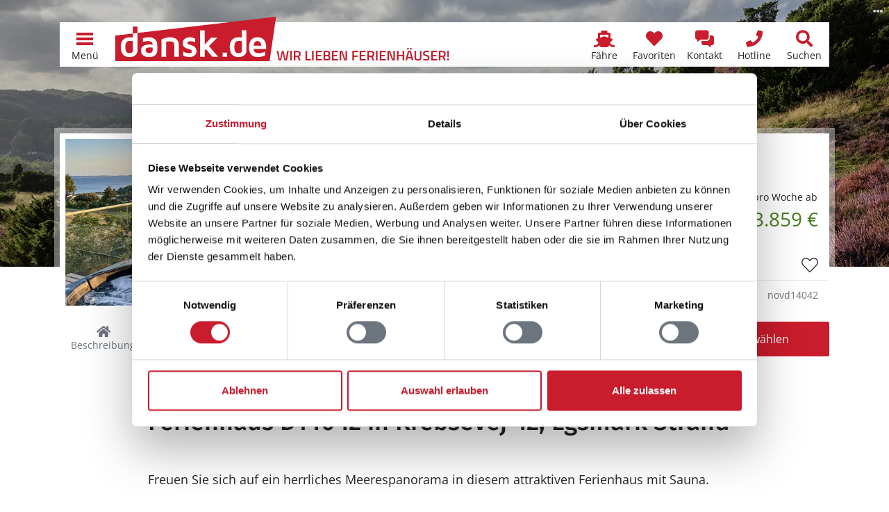

--- FILE ---
content_type: text/html; charset=utf-8
request_url: https://www.dansk.de/ferienhaeuser/ebeltoft/egsmark-bakker/ferienhaus-novd14042/
body_size: 34284
content:


<!doctype html>
<html lang="de" prefix="og: http://ogp.me/ns#">
<head>
    

<meta charset="utf-8" />
<meta name="viewport" content="width=device-width, initial-scale=1.0, maximum-scale=5.0" />
        <title>Ferienhaus D14042 in Krebsevej 42, Egsmark Strand</title>
        <meta name="robots" content="index, follow" />
        <meta name="description" content="Privates Ferienhaus D14042 in Egsmark Strand, Ebeltoft, D&#xE4;nemark online vergleichen &#x2764;&#xFE0F; Direkt Ferienhaus in Krebsevej 42, Ebeltoft g&#xFC;nstig mieten!" />
            <meta property="fb:app_id" content="197101930729575">
        <meta property="og:locale" content="de_DE" />
        <meta property="og:site_name" content="www.dansk.de" />
        <meta property="og:type" content="website" />
        <meta property="og:title" content="Ferienhaus D14042 in Krebsevej 42, Egsmark Strand" />
        <meta property="og:description" content="Privates Ferienhaus D14042 in Egsmark Strand, Ebeltoft, D&#xE4;nemark online vergleichen &#x2764;&#xFE0F; Direkt Ferienhaus in Krebsevej 42, Ebeltoft g&#xFC;nstig mieten!" />
        <meta property="og:url" content="https://www.dansk.de/ferienhaeuser/ebeltoft/egsmark-bakker/ferienhaus-novd14042/" />
        <meta property="og:updated_time" content="2020-04-23" />
            <meta property="og:image" content="https://hpix.dansk.de/novd14042-001.webp?width=1200" />
            <meta property="og:image:secure_url" content="https://hpix.dansk.de/novd14042-001.webp?width=1200" />
                <meta property="og:image:type" content="image/webp" />
                <meta property="og:image:width" content="1200" />
        <link rel="canonical" href="https://www.dansk.de/ferienhaeuser/ebeltoft/egsmark-bakker/ferienhaus-novd14042/">
        <link rel="icon" sizes="48x48" href="/favicon.ico" />
        <link rel="icon" sizes="any" type="image/svg+xml" href="/favicon.svg" />
        <link rel="apple-touch-icon" type="image/png" href="/apple-touch-icon.png" />
        <link rel="manifest" href="/site.webmanifest" />
<script type="application/ld+json">{"@context":"https://schema.org","@type":"LocalBusiness","name":"Ferienhausvermittlung Kröger+Rehn GmbH","description":"Seit 1973 sind wir in der Ferienhausvermietung dänischer Ferienhäuser von Hamburg aus tätig. Mieten Sie bei uns Ihr Ferienhaus in Dänemark zu einem garantiert günstigen Preis. Wir beraten Sie gerne!","image":"https://img.dansk.de/logos/dansk-de-ferienhaus.png","sameAs":["https://www.facebook.com/dansk.de","https://www.instagram.com/danskde","https://www.pinterest.de/danskde"],"url":"https://www.dansk.de","address":{"@type":"PostalAddress","addressCountry":"DE","addressLocality":"Hamburg","addressRegion":"Hamburg","postalCode":"22525","streetAddress":"Schnackenburgallee 158"},"contactPoint":{"@type":"ContactPoint","areaServed":["DE","DK","SE"],"availableLanguage":["German","English","Danish","Swedish"],"contactType":"customer service","telephone":"+49405477950"},"email":"kundenservice@dansk.de","legalName":"Ferienhausvermittlung Kröger+Rehn GmbH","telephone":"+49405477950"}</script><script type="application/ld+json">{"@context":"https://schema.org","@type":"Organization","name":"www.dansk.de","url":"https://www.dansk.de","logo":"https://img.dansk.de/logos/dansk-de-ferienhaus.png"}</script>
    <script>window.dataDan = window.dataDan || [];</script>
    <script src="https://dan.dansk.de/dan/80852da0-aca5-491b-80ca-5e96e4ea358e/7bae6590-6aa4-979a-760b-3158b8e70fe0"></script>
    
<script>window.dataLayer = window.dataLayer || [];</script>
<script>
    (function(w,d,s,l,i){w[l]=w[l]||[];w[l].push({'gtm.start':
    new Date().getTime(),event:'gtm.js'});var f=d.getElementsByTagName(s)[0],
    j=d.createElement(s),dl=l!='dataLayer'?'&l='+l:'';j.async=true;j.src=
    'https://www.googletagmanager.com/gtm.js?id='+i+dl;f.parentNode.insertBefore(j,f);
    })(window,document,'script','dataLayer','GTM-T56H67');
</script>

    
<link rel="preconnect" href="https://cdn.dansk.de">

            <link rel="preload" as="image" href="https://hpix.dansk.de/novd14042-001.webp?width=600" />
        <link rel="preload" as="image" href="/media/tcffbdjp/heidelandschaft-bei-rebild_288906391-adobe.jpeg?rxy=0.36742694541590354,0.37082883530253263&width=992&height=600&rnd=134055287289000000" media="(min-width: 576px) and (max-width: 991.98px)" />
<link rel="preload" as="image" href="/media/tcffbdjp/heidelandschaft-bei-rebild_288906391-adobe.jpeg?rxy=0.36742694541590354,0.37082883530253263&width=1200&height=600&rnd=134055287289000000" media="(min-width: 992px) and (max-width: 1199.98px)" />
<link rel="preload" as="image" href="/media/tcffbdjp/heidelandschaft-bei-rebild_288906391-adobe.jpeg?rxy=0.36742694541590354,0.37082883530253263&width=1920&height=600&rnd=134055287289000000" media="(min-width: 1200px)" />

<link rel="preload" as="font" type="font/woff2" crossorigin href="https://cdn.dansk.de/fonts/fira-sans-300.woff2" />
<link rel="preload" as="font" type="font/woff2" crossorigin href="https://cdn.dansk.de/fonts/fira-sans-500.woff2" />
<link rel="preload" as="font" type="font/woff2" crossorigin href="https://cdn.dansk.de/fonts/open-sans.woff2" />

<style>:root{--dansk-scroll-padding-top:3rem}html{scroll-padding-top:var(--dansk-scroll-padding-top,0)}body{font-size:1rem;line-height:1.5;font-family:system-ui,-apple-system,"Segoe UI",Roboto,"Helvetica Neue",Arial,"Noto Sans","Liberation Sans",sans-serif,"Apple Color Emoji","Segoe UI Emoji","Segoe UI Symbol","Noto Color Emoji"}h1,.h1{font-size:2.5rem;font-weight:500}h2,.h2{font-size:2rem;font-weight:500}h3,.h3{font-size:1.75rem;font-weight:500}h4,h5,h5,.h4,.h5,.h6{font-size:1.5rem;font-weight:500}.lead{font-size:1.25rem;font-weight:300}.small{font-size:.875em}.btn{font-size:1rem}.-has-formats{overflow-wrap:break-word;word-wrap:break-word;word-break:break-word;hyphens:auto}@media(min-width:768px){:root{--dansk-scroll-padding-top:4rem}}.display-1{font-size:calc(1.625rem + 4.5vw);font-weight:300;line-height:1.2}@media(min-width:1200px){.display-1{font-size:5rem}}.display-2{font-size:calc(1.575rem + 3.9vw);font-weight:300;line-height:1.2}@media(min-width:1200px){.display-2{font-size:4.5rem}}.display-3{font-size:calc(1.525rem + 3.3vw);font-weight:300;line-height:1.2}@media(min-width:1200px){.display-3{font-size:4rem}}.display-4{font-size:calc(1.475rem + 2.7vw);font-weight:300;line-height:1.2}@media(min-width:1200px){.display-4{font-size:3.5rem}}.display-5{font-size:calc(1.425rem + 2.1vw);font-weight:300;line-height:1.2}@media(min-width:1200px){.display-5{font-size:3rem}}.display-6{font-size:calc(1.375rem + 1.5vw);font-weight:300;line-height:1.2}@media(min-width:1200px){.display-6{font-size:2.5rem}}@media(min-width:992px){body{font-size:1rem;line-height:1.5}}@font-face{font-family:"Fira Sans";font-style:normal;font-weight:300;font-display:swap;src:url(https://cdn.dansk.de/fonts/fira-sans-300.woff2) format("woff2");unicode-range:U+0-FF,U+131,U+152-153,U+2BB-2BC,U+2C6,U+2DA,U+2DC,U+2000-206F,U+2074,U+20AC,U+2122,U+2191,U+2193,U+2212,U+2215,U+FEFF,U+FFFD}@font-face{font-family:"Fira Sans";font-style:normal;font-weight:500;font-display:swap;src:url(https://cdn.dansk.de/fonts/fira-sans-500.woff2) format("woff2");unicode-range:U+0-FF,U+131,U+152-153,U+2BB-2BC,U+2C6,U+2DA,U+2DC,U+2000-206F,U+2074,U+20AC,U+2122,U+2191,U+2193,U+2212,U+2215,U+FEFF,U+FFFD}@font-face{font-family:"Open Sans";font-style:normal;font-weight:300;font-stretch:100%;font-display:swap;src:url(https://cdn.dansk.de/fonts/open-sans.woff2) format("woff2");unicode-range:U+0-FF,U+131,U+152-153,U+2BB-2BC,U+2C6,U+2DA,U+2DC,U+2000-206F,U+2074,U+20AC,U+2122,U+2191,U+2193,U+2212,U+2215,U+FEFF,U+FFFD}@font-face{font-family:"Open Sans";font-style:normal;font-weight:400;font-stretch:100%;font-display:swap;src:url(https://cdn.dansk.de/fonts/open-sans.woff2) format("woff2");unicode-range:U+0-FF,U+131,U+152-153,U+2BB-2BC,U+2C6,U+2DA,U+2DC,U+2000-206F,U+2074,U+20AC,U+2122,U+2191,U+2193,U+2212,U+2215,U+FEFF,U+FFFD}@font-face{font-family:"Open Sans";font-style:normal;font-weight:700;font-stretch:100%;font-display:swap;src:url(https://cdn.dansk.de/fonts/open-sans.woff2) format("woff2");unicode-range:U+0-FF,U+131,U+152-153,U+2BB-2BC,U+2C6,U+2DA,U+2DC,U+2000-206F,U+2074,U+20AC,U+2122,U+2191,U+2193,U+2212,U+2215,U+FEFF,U+FFFD}</style>


    <link rel="stylesheet" href="/css/dansk.bootstrap.min.css?v=JS_Xy3HBBw1BbutZG5xxWyCzsihbmKVw0NdHc7cxfbM" />
    <link rel="stylesheet" href="/css/dansk.min.css?v=2p9bxF_RHO9O8sq0Y-quEm6eLm41GFmxCWTnG4bo2ls" />
    <link rel="stylesheet" href="/css/dansk.icons.min.css?v=TCAo8Ki3JtvO0gEYihnfi6l5rRQvDwfYgqyatghvj1I" />
 


<link rel="stylesheet" media="screen" href="https://cdn.dansk.de/swiper/11.1.15/swiper-bundle.min.css" />

    
    <style>
        html {
            scroll-padding-top: 7.5rem;
        }

        footer {
            padding-bottom: 3.5rem;
        }

        .dansk-hero {
            min-height: 24rem;
        }

        #houseHeaderCard {
            margin-top: -18rem;
        }

        #pageSubNavigation {
            top: 3rem;
        }

        #pageSectionSelect {
            position: fixed;
            bottom: 0;
            left: 0;
            padding: 0;
            box-shadow: 0 0 .5rem rgba(0,0,0,.2);
            z-index: 1;
        }

        #houseImageSlider .swiper-container {
            height: 408px;
        }

        #houseLocationMapModal .modal-body {
            padding: 0;
        }

        @media(max-height:575.98px) and (orientation: landscape) {
            #houseImageSliderModal .modal-footer {
                display: none;
            }
        }

        @media(max-width: 575.98px) {
            .dansk-pageheader {
                display: none !important;
            }

            #houseHeaderCard {
                margin-top: 3.5rem;
            }
        }

        @media(min-width: 768px) {
            html {
                scroll-padding-top: 8rem;
            }

            body {
                padding-bottom: 0;
            }

            footer {
                padding-bottom: 0;
            }

            #houseHeaderCard {
                /*margin-top: -12rem;*/
            }

            #pageSubNavigation {
                top: 4rem;
            }

            #pageSectionSelect {
                position: relative;
                padding-right: calc(var(--bs-gutter-x)/ 2);
                padding-left: calc(var(--bs-gutter-x)/ 2);
                box-shadow: none;
            }

            #houseLocationMapModal .modal-dialog {
                height: 75%;
            }

            #houseLocationMapModal .modal-body {
                padding: 1rem;
            }
        }

        @media(min-width: 992px) {
            #houseHeaderCard {
                /*margin-top: -16rem;*/
            }
        }

        #housedetailsmap-az {
            background-repeat: no-repeat;
            background-position: center;
            background-size: cover;
        }

        @media(max-width:991.98px) {
            #adjacentHouseGallery .swiper-container {
                width: 100% !important;
            }

            #adjacentHouseGallery .swiper-button-prev, #adjacentHouseGallery .swiper-button-next {
                display: none;
            }
        }
    </style>

    <style> @media(min-width: 576px) and (max-width: 991.98px) {.dansk-hero__image {background-image: url(/media/tcffbdjp/heidelandschaft-bei-rebild_288906391-adobe.jpeg?rxy=0.36742694541590354,0.37082883530253263&width=992&height=600&rnd=134055287289000000);background-position: 37.0829% 36.7427%;}}
@media(min-width: 992px) and (max-width: 1199.98px) {.dansk-hero__image {background-image: url(/media/tcffbdjp/heidelandschaft-bei-rebild_288906391-adobe.jpeg?rxy=0.36742694541590354,0.37082883530253263&width=1200&height=600&rnd=134055287289000000);background-position: 37.0829% 36.7427%;}}
@media(min-width: 1200px) {.dansk-hero__image {background-image: url(/media/tcffbdjp/heidelandschaft-bei-rebild_288906391-adobe.jpeg?rxy=0.36742694541590354,0.37082883530253263&width=1920&height=600&rnd=134055287289000000);background-position: 37.0829% 36.7427%;}}
 </style><style>
        .dansk-hero__image::before {
            background-color: rgba(0,0,0,0.2);
        }
        .dansk-hero__innercontent-wrapper {
            background-color: rgba(0,0,0,0);
            text-shadow: 0 0 10px rgba(0,0,0,0);
        }
    </style>

</head>
<body data-pagetype="danskhousedetailpage">
    <div id="page" class="position-relative">
        <div id="dansk-navbar" class="dansk-navbar-wrapper">
            
        <nav class="dansk-navbar">
            <a class="dansk-navbar__logo" href="/">
                <img src="https://img.dansk.de/assets/dansk/portal-logo.svg" class="dansk-logo" title="dansk.de Ferienhaus Dänemark - Ferienhäuser in ganz Dänemark" alt="dansk.de Ferienhaus Dänemark" />
                <img src="https://img.dansk.de/assets/dansk/portal-claim.png" class="dansk-claim d-none d-lg-inline" style="width: 250px; height: 20px; max-width:250px; max-height:20px; position:absolute; bottom: 0;"  alt="Wir lieben Ferienhäuser in Dänemark!" />
            </a>
            <div class="ms-auto"></div>
                            <a class="dansk-navbar-item d-none d-md-block d-lg-block" href="/faehre/" title="F&#xE4;hranfrage und -buchungsformular">
                                    <i class="dansk-navbar-item__icon dansk-icon di-ferry"></i>
                                <span class="dansk-navbar-item__text" aria-label="F&#xE4;hre">F&#xE4;hre</span>
                            </a>
                            <a class="dansk-navbar-item d-none d-md-block d-lg-block" href="/favoriten/" title="Favoriten">
                                    <i class="dansk-navbar-item__icon dansk-icon di-heart"></i>
                                <span class="dansk-navbar-item__text" aria-label="Favoriten">Favoriten</span>
                                    <span class="badge bg-danger dansk-favorites-count" style="display: none;"></span>
                            </a>
                            <a class="dansk-navbar-item d-block d-md-block d-lg-block" href="#contactform" title="Kontaktformular">
                                    <i class="dansk-navbar-item__icon dansk-icon di-contact-message"></i>
                                <span class="dansk-navbar-item__text" aria-label="Kontakt">Kontakt</span>
                            </a>
                            <a class="dansk-navbar-item d-block d-md-block d-lg-block" href="tel:&#x2B;498003587528" title="Gratis Hotline: &#x2B;49 800 358 75 28">
                                    <i class="dansk-navbar-item__icon dansk-icon di-contact-phone"></i>
                                <span class="dansk-navbar-item__text" aria-label="Hotline">Hotline</span>
                            </a>
                            <a class="dansk-navbar-item d-none d-md-block d-lg-block" href="/daenemark/suchen/" title="Suchen">
                                    <i class="dansk-navbar-item__icon dansk-icon di-search"></i>
                                <span class="dansk-navbar-item__text" aria-label="Suchen">Suchen</span>
                            </a>
            <a id="navToggleMenu" class="dansk-navbar-item" href="#">
                <div class="dansk-icon-menu"><div></div></div>
                <span class="dansk-navbar-item__text">Menü</span>
            </a>
        </nav>
        <div id="dansk-mainmenu" style="display: none;">
        <ul>
                    <li>
                        <a href="/">
                                <i class="dansk-icon di-dansk"></i>
                            Ferienhaus Dänemark
                        </a>
        <ul>
                    <li>
                        <a href="/ferienhaeuser/bornholm/">
                            Bornholm Ferienhäuser
                        </a>
                    </li>
                    <li>
                        <a href="/ferienhaeuser/norddaenemark/">
                            Norddänemark Ferienhäuser
                        </a>
        <ul>
                    <li>
                        <a href="/ferienhaeuser/aalbaek-bucht/">
                            Aalbæk Bucht Ferienhäuser
                        </a>
                    </li>
                    <li>
                        <a href="/ferienhaeuser/jammerbucht/">
                            Jammerbucht Ferienhäuser
                        </a>
                    </li>
                    <li>
                        <a href="/ferienhaeuser/kattegat/">
                            Kattegat Ferienhäuser
                        </a>
                    </li>
                    <li>
                        <a href="/ferienhaeuser/limfjord/">
                            Limfjord Ferienhäuser
                        </a>
                    </li>
                    <li>
                        <a href="/ferienhaeuser/tannis-bucht/skagen-strand/">
                            Skagen Strand Ferienhäuser
                        </a>
                    </li>
                    <li>
                        <a href="/ferienhaeuser/thy/">
                            Thy Ferienhäuser
                        </a>
                    </li>
                    <li>
                        <a href="/ferienhaeuser/tannis-bucht/tversted/">
                            Tversted Ferienhäuser
                        </a>
                    </li>
        </ul>
                    </li>
                    <li>
                        <a href="/ferienhaeuser/nordsee/">
                            Nordseeküste Ferienhäuser
                        </a>
        <ul>
                    <li>
                        <a href="/ferienhaeuser/blavand/">
                            Blåvand Ferienhäuser
                        </a>
                    </li>
                    <li>
                        <a href="/ferienhaeuser/ringkobing-fjord/">
                            Ringkøbing Fjord Ferienhäuser
                        </a>
                    </li>
                    <li>
                        <a href="/ferienhaeuser/henne/henne-strand/">
                            Henne Strand Ferienhäuser
                        </a>
                    </li>
                    <li>
                        <a href="/ferienhaeuser/houstrup/">
                            Houstrup Ferienhäuser
                        </a>
                    </li>
                    <li>
                        <a href="/ferienhaeuser/holmsland-klit/hvide-sande/">
                            Hvide Sande Ferienhäuser
                        </a>
                    </li>
                    <li>
                        <a href="/ferienhaeuser/vejers/">
                            Vejers Ferienhäuser
                        </a>
                    </li>
                    <li>
                        <a href="/ferienhaeuser/ulfborg/">
                            Ulfborg Ferienhäuser
                        </a>
                    </li>
                    <li>
                        <a href="/ferienhaeuser/vejlby-klit/">
                            Vejlby Klit Ferienhäuser
                        </a>
                    </li>
        </ul>
                    </li>
                    <li>
                        <a href="/ferienhaeuser/ostdaenemark/">
                            Ostdänemark Ferienhäuser
                        </a>
        <ul>
                    <li>
                        <a href="/ferienhaeuser/aalborg-bucht/">
                            Aalborg Bucht Ferienhäuser
                        </a>
                    </li>
                    <li>
                        <a href="/ferienhaeuser/djursland/">
                            Djursland Ferienhäuser
                        </a>
                    </li>
                    <li>
                        <a href="/ferienhaeuser/ebeltoft/">
                            Ebeltoft Ferienhäuser
                        </a>
                    </li>
                    <li>
                        <a href="/ferienhaeuser/juelsminde/">
                            Juelsminde Ferienhäuser
                        </a>
                    </li>
                    <li>
                        <a href="/ferienhaeuser/laesoe/">
                            Læsø Ferienhäuser
                        </a>
                    </li>
                    <li>
                        <a href="/ferienhaeuser/odder/">
                            Odder Ferienhäuser
                        </a>
                    </li>
                    <li>
                        <a href="/ferienhaeuser/samso/">
                            Samsø Ferienhäuser
                        </a>
                    </li>
        </ul>
                    </li>
                    <li>
                        <a href="/ferienhaeuser/ostseeinseln/">
                            Ostseeinseln Ferienhäuser
                        </a>
        <ul>
                    <li>
                        <a href="/ferienhaeuser/aero/">
                            Ærø Ferienhäuser
                        </a>
                    </li>
                    <li>
                        <a href="/ferienhaeuser/moen/bogo/">
                            Bogø Ferienhäuser
                        </a>
                    </li>
                    <li>
                        <a href="/ferienhaeuser/falster/">
                            Falster Ferienhäuser
                        </a>
                    </li>
                    <li>
                        <a href="/ferienhaeuser/fuenen/">
                            Fünen Ferienhäuser
                        </a>
                    </li>
                    <li>
                        <a href="/ferienhaeuser/langeland/">
                            Langeland Ferienhäuser
                        </a>
                    </li>
                    <li>
                        <a href="/ferienhaeuser/lolland/">
                            Lolland Ferienhäuser
                        </a>
                    </li>
                    <li>
                        <a href="/ferienhaeuser/moen/">
                            Møn Ferienhäuser
                        </a>
                    </li>
        </ul>
                    </li>
                    <li>
                        <a href="/ferienhaeuser/seeland/">
                            Seeland Ferienhäuser
                        </a>
        <ul>
                    <li>
                        <a href="/ferienhaeuser/nordseeland/">
                            Nordseeland Ferienhäuser
                        </a>
                    </li>
                    <li>
                        <a href="/ferienhaeuser/odsherred/">
                            Odsherred Ferienhäuser
                        </a>
                    </li>
                    <li>
                        <a href="/ferienhaeuser/suedseeland/">
                            Südseeland Ferienhäuser
                        </a>
                    </li>
                    <li>
                        <a href="/ferienhaeuser/westseeland/">
                            Westseeland Ferienhäuser
                        </a>
                    </li>
        </ul>
                    </li>
                    <li>
                        <a href="/ferienhaeuser/sueddaenemark/">
                            Süddänemark Ferienhäuser
                        </a>
        <ul>
                    <li>
                        <a href="/ferienhaeuser/alsen/">
                            Alsen Ferienhäuser
                        </a>
                    </li>
                    <li>
                        <a href="/ferienhaeuser/fanoe/">
                            Fanø Ferienhäuser
                        </a>
                    </li>
                    <li>
                        <a href="/ferienhaeuser/suedjuetland/flensborg-fjord/">
                            Flensborg Fjord Ferienhäuser
                        </a>
                    </li>
                    <li>
                        <a href="/ferienhaeuser/romo/">
                            Rømø Ferienhäuser
                        </a>
                    </li>
                    <li>
                        <a href="/ferienhaeuser/suedjuetland/">
                            Südjütland Ferienhäuser
                        </a>
                    </li>
        </ul>
                    </li>
        </ul>
                    </li>
                    <li>
                        <a href="/ferienhaus/">
                                <i class="dansk-icon di-offers"></i>
                            Angebote
                        </a>
        <ul>
                    <li>
                        <a href="/ferienhaus/last-minute/">
                            Last-Minute-Ferienhäuser
                        </a>
                    </li>
                    <li>
                        <a href="/ferienhaus/besonders/">
                            Besondere Ferienhäuser
                        </a>
                    </li>
                    <li>
                        <a href="/ferienhaus/strand/">
                            Ferienhaus am Strand
                        </a>
                    </li>
                    <li>
                        <a href="/hund/">
                            Ferienhaus mit Hund
                        </a>
                    </li>
                    <li>
                        <a href="/ferienhaus/2-personen/">
                            Ferienhaus für 2 Personen
                        </a>
                    </li>
                    <li>
                        <a href="/ferienhaus/familie/">
                            Ferienhaus mit Kindern
                        </a>
                    </li>
                    <li>
                        <a href="/ferienhaus/mit-pool/">
                            Ferienhaus mit Pool
                        </a>
                    </li>
                    <li>
                        <a href="/angeln/">
                            Ferienhaus zum Angeln
                        </a>
                    </li>
                    <li>
                        <a href="/ferienhaus/kurzurlaub/">
                            Kurzurlaub im Ferienhaus
                        </a>
                    </li>
                    <li>
                        <a href="/ferienhaus/luxusferienhaus/">
                            Luxus Ferienhäuser
                        </a>
                    </li>
        </ul>
                    </li>
                    <li>
                        <a href="/daenemark/">
                                <i class="dansk-icon di-flag"></i>
                            Dänemark
                        </a>
        <ul>
                    <li>
                        <a href="/daenemark/einkaufen/">
                            Einkaufen
                        </a>
                    </li>
                    <li>
                        <a href="/daenemark/essen/">
                            Essen
                        </a>
                    </li>
                    <li>
                        <a href="/nordsee/">
                            Nordsee
                        </a>
                    </li>
                    <li>
                        <a href="/ostsee/">
                            Ostsee
                        </a>
                    </li>
                    <li>
                        <a href="/reisefuehrer/">
                            Reiseführer
                        </a>
                    </li>
                    <li>
                        <a href="/reisezeiten/">
                            Reisezeiten
                        </a>
                    </li>
                    <li>
                        <a href="/daenemark/wetter/">
                            Wetter
                        </a>
                    </li>
        </ul>
                    </li>
                    <li>
                        <a href="/ferienhausvermittlung/">
                                <i class="dansk-icon di-users"></i>
                            Kröger+Rehn
                        </a>
        <ul>
                    <li>
                        <a href="/service/">
                            Service
                        </a>
        <ul>
                    <li>
                        <a href="/service/mietbedingungen/">
                            Mietbedingungen
                        </a>
                    </li>
                    <li>
                        <a href="/service/was-mitnehmen-daenemark/">
                            Pack- und Checkliste
                        </a>
                    </li>
                    <li>
                        <a href="/service/gutschein/">
                            Ferienhaus-Gutschein
                        </a>
                    </li>
                    <li>
                        <a href="/service/jugendgruppen/">
                            Jugendgruppen
                        </a>
                    </li>
                    <li>
                        <a href="/service/bett-waeschepakete/">
                            Bettwäsche und Wäschepakete
                        </a>
                    </li>
                    <li>
                        <a href="/service/versicherung/">
                            Reiseversicherung
                        </a>
                    </li>
                    <li>
                        <a href="/service/ferientermine/">
                            Schulferien
                        </a>
                    </li>
        </ul>
                    </li>
                    <li>
                        <a href="/ferienhausvermittlung/team/">
                            Unser Team
                        </a>
                    </li>
                    <li>
                        <a href="/ferienhausvermittlung/partner/">
                            Partner
                        </a>
        <ul>
                    <li>
                        <a href="/ferienhausvermittlung/partner/feriepartner/">
                            Feriepartner
                        </a>
                    </li>
                    <li>
                        <a href="/ferienhausvermittlung/partner/admiral-strand/">
                            Admiral Strand
                        </a>
                    </li>
                    <li>
                        <a href="/ferienhausvermittlung/partner/by-sommerhuse/">
                            By Sommerhuse
                        </a>
                    </li>
                    <li>
                        <a href="/ferienhausvermittlung/partner/campaya/">
                            Campaya
                        </a>
                    </li>
                    <li>
                        <a href="/ferienhausvermittlung/partner/dancenter/">
                            DanCenter
                        </a>
                    </li>
                    <li>
                        <a href="/ferienhausvermittlung/partner/dansommer/">
                            dansommer
                        </a>
                    </li>
                    <li>
                        <a href="/ferienhausvermittlung/partner/ebeltoft-feriehusudlejning/">
                            Ebeltoft Feriehusudlejning
                        </a>
                    </li>
                    <li>
                        <a href="/ferienhausvermittlung/partner/ehuse/">
                            Ehuse
                        </a>
                    </li>
                    <li>
                        <a href="/ferienhausvermittlung/partner/esmark/">
                            Esmark
                        </a>
                    </li>
                    <li>
                        <a href="/ferienhausvermittlung/partner/feriehusdirect/">
                            FeriehusDirect
                        </a>
                    </li>
                    <li>
                        <a href="/ferienhausvermittlung/partner/jysk-ferie/">
                            Jysk Ferie
                        </a>
                    </li>
                    <li>
                        <a href="/ferienhausvermittlung/partner/klitferie/">
                            Klitferie
                        </a>
                    </li>
                    <li>
                        <a href="/ferienhausvermittlung/partner/kobmand-hansen/">
                            Købmand Hansen
                        </a>
                    </li>
                    <li>
                        <a href="/ferienhausvermittlung/partner/novasol/">
                            Novasol
                        </a>
                    </li>
                    <li>
                        <a href="/ferienhausvermittlung/partner/sj-feriehusudlejning-nordseeurlaub/">
                            SJ Feriehusudlejning
                        </a>
                    </li>
                    <li>
                        <a href="/ferienhausvermittlung/partner/sonne-und-strand/">
                            Sonne und Strand
                        </a>
                    </li>
                    <li>
                        <a href="/ferienhausvermittlung/partner/sommerhusudlejning-fyn/">
                            Sommerhusudlejning Fyn
                        </a>
                    </li>
                    <li>
                        <a href="/ferienhausvermittlung/partner/team-laeso-feriehusudlejning/">
                            Team Læsø
                        </a>
                    </li>
                    <li>
                        <a href="/ferienhausvermittlung/partner/toppen-af-danmark/">
                            Toppen af Danmark
                        </a>
                    </li>
                    <li>
                        <a href="/ferienhausvermittlung/partner/luksushuse/">
                            VillaVilla
                        </a>
                    </li>
                    <li>
                        <a href="/ferienhausvermittlung/partner/v-kysten/">
                            V∙Kysten
                        </a>
                    </li>
        </ul>
                    </li>
                    <li>
                        <a href="/ferienhausvermittlung/kundenmeinungen/">
                            Kundenmeinungen
                        </a>
                    </li>
                    <li>
                        <a href="/ferienhausvermittlung/stellenangebote/">
                            Stellenangebote
                        </a>
                    </li>
        </ul>
                    </li>
                    <li>
                        <a href="/ferienhaeuser/">
                                <i class="dansk-icon di-home"></i>
                            Ferienhaus suchen
                        </a>
                    </li>
        </ul>
                <ul>
                                <li class="d-block d-md-none d-lg-none">
                                    <a href="/favoriten/" aria-label="Favoriten">
                                            <i class="dansk-icon di-heart"></i>
                                        <span>Favoriten</span>
                                            <span class="badge bg-danger dansk-favorites-count" style="display: none;"></span>
                                    </a>
                                </li>
                                <li class="d-block d-md-none d-lg-none">
                                    <a href="/daenemark/suchen/" aria-label="Suchen">
                                            <i class="dansk-icon di-search"></i>
                                        <span>Suchen</span>
                                    </a>
                                </li>
                </ul>
        </div>

        </div>
        <header id="pageHeader" class="dansk-pageheader">




<div class="dansk-hero">
    <div class="dansk-hero__image"></div>
    <div class="dansk-hero__content">
        <div class="dansk-hero__innercontent-wrapper">
            <div class="dansk-hero__innercontent">
            </div>
        </div>
    </div>
                <div class="dansk-imageinfo">
                    <i class="dansk-icon di-ellipsis-h"></i>
                    <div class="dansk-imageinfo__content">&copy; mollphoto - stock.adobe.com</div>
                </div>
</div>




        </header>
        <main id="pageContent" class="dansk-pagecontent">
            

<div id="houseHeaderCard" class="container position-relative" style="z-index: 998;">
    
        <div class="dansk-housecard dansk-housedetailsheadercard">
            <div class="dansk-housecard-header">
                <div class="dansk-housecard-title h3">Ferienhaus D14042 in Egsmark Strand / Ebeltoft</div>
            </div>
            <div class="dansk-housecard-media">
                <div class="dansk-housecard-images">
                <img src="https://hpix.dansk.de/novd14042-001.webp?width=600" alt="Ferienhaus D14042 in Egsmark Strand / Ebeltoft" data-index=0 />
                </div>
            </div>
            <div class="dansk-housecard-content">
                <div class="dansk-housecard-price ps-1">
        <div class="dansk-housecard-price__label d-flex align-items-end flex-column">
                <div class="dansk-housecard-price__default small mb-0">pro Woche ab<div class="dansk-housecard-price__amount text-success fs-2">3.859 €</div></div>
        </div>
                </div>
                <div class="dansk-housecard-facilitylabels">
        <div class="dansk-housecard-facilitylabel"><i class="dansk-icon di-users"></i>9 (&#x2B;1) Personen</div>
        <div class="dansk-housecard-facilitylabel"><i class="dansk-icon di-pets"></i>keine Haustiere</div>
        <div class="dansk-housecard-facilitylabel"><i class="dansk-icon di-sleeping"></i>4 Schlafzimmer</div>
        <div class="dansk-housecard-facilitylabel"><i class="dansk-icon di-water"></i>800 m zum Wasser</div>
                </div>
                <div class="dansk-housecard-facilityicons">
<i class="dansk-icon di-fac-internet" title="Internet"></i><i class="dansk-icon di-fac-tv" title="Deutsches Fernsehen"></i><i class="dansk-icon di-fac-sauna" title="Sauna"></i><i class="dansk-icon di-cleaning-included text-success" title="inkl. Endreinigung"></i>                </div>
                <div class="dansk-housecard-map">

<div class="dansk-housecard-map-content">
    <img class="dansk-housecard-map__image lazy" src="[data-uri]" data-src="https://img.dansk.de/assets/dansk/housecard-map.svg" alt="Standort Ferienhaus D14042 in Egsmark Strand / Ebeltoft, Karte" />
    <div class="dansk-housecard-map__marker" style="left:56%; top:46%;">
        <i class="dansk-icon di-map-marker"></i>
    </div>
</div>
                </div>
        <div class="dansk-housecard-actions">
            <div class="dansk-housecard-action">
                <input class="dansk-housecard-action__input"
                   id="toggleFavoritenovd14042"
                   type="checkbox"
                   autocomplete="off"
                   data-dansk-hook="toggleFavorite"
                   data-dansk-id="novd14042"  />
                <label class="dansk-housecard-action__label" for="toggleFavoritenovd14042" title="Favorit"><i class="dansk-icon di-outline-heart"></i></label>
            </div>

        </div>
            </div>
            <div class="dansk-housecard-footer">
        <div class="d-flex align-items-center">
            <i class="dansk-icon-brand dansk-icon-brand-nov"></i> Novasol
        </div>
        <div>novd14042</div>
            </div>
        </div>


</div>
<div id="pageSubNavigation" class="position-sticky p-1 bg-white mb-4" style="z-index: 999;">
    <div class="container">
        <div class="row gx-2">
            <nav id="pageSectionSelect" class="col-12 col-md-8 col-lg-9">
                <ul class="nav nav-pills nav-justified flex-nowrap overflow-auto dansk-page-subnavigation dansk-overflow-indicator">
                    <li class="nav-item">
                        <a class="nav-link" href="#houseDescription"><i class="dansk-icon di-home"></i><span>Beschreibung</span></a>
                    </li>
                    <li class="nav-item">
                        <a class="nav-link" href="#houseImages"><i class="dansk-icon di-images"></i><span>Bilder</span></a>
                    </li>
                    <li class="nav-item">
                        <a class="nav-link" href="#houseFacilities"><i class="dansk-icon di-living"></i><span>Ausstattung</span></a>
                    </li>
                    <li class="nav-item">
                        <a class="nav-link" href="#houseFloorplanImages"><i class="dansk-icon di-floorplan"></i><span>Räume</span></a>
                    </li>
                    <li class="nav-item">
                        <a class="nav-link" href="#houseLocation"><i class="dansk-icon di-map-marked"></i><span>Lageplan</span></a>
                    </li>
                    <li class="nav-item">
                        <a class="nav-link" href="#houseAvailabilities"><i class="dansk-icon di-calendar"></i><span>Belegung</span></a>
                    </li>
                    <li class="nav-item">
                        <a class="nav-link" href="https://www.dansk.de/ferienhaeuser/ebeltoft/egsmark-bakker/ferienhaus-novd14042/?print=1" target="_blank"><i class="dansk-icon di-print"></i><span>Druck</span></a>
                    </li>
                </ul>
            </nav>
            <div class="col-12 col-md-4 col-lg-3 m-auto">
                    <a href="#houseAvailabilities" class="btn btn-primary w-100">Reisedaten wählen</a>
            </div>
        </div>
    </div>
</div>
<div class="container mb-3">
    <div class="dansk-content__inner d-lg-flex justify-content-lg-between">
        <nav class="" aria-label="Navigationspfad">
    <ol class="breadcrumb overflow-visible mb-0 text-muted d-none d-md-flex">
        <li class="breadcrumb-item"><a href="/">Ferienhaus D&#xE4;nemark</a></li>
            <li class="breadcrumb-item dropdown">
                <a href="#" data-bs-toggle="dropdown" aria-label="Breadcrumbs">...</a>
                <ul class="dropdown-menu">
                        <li><a class="dropdown-item" href="/ferienhaeuser/ostdaenemark/">Ostd&#xE4;nemark</a></li>
                        <li><a class="dropdown-item" href="/ferienhaeuser/ebeltoft/">Ebeltoft</a></li>
                </ul>
            </li>
            <li class="breadcrumb-item"><a href="/ferienhaeuser/ebeltoft/egsmark-bakker/">Egsmark Strand</a></li>
        <li class="breadcrumb-item active" aria-current="page">Ferienhaus D14042</li>
    </ol>
</nav>
<script type="application/ld+json">{"@context":"https://schema.org","@type":"BreadcrumbList","itemListElement":[{"@type":"ListItem","name":"Ferienhaus Dänemark","item":{"@type":"Thing","@id":"https://www.dansk.de/","name":"Ferienhaus Dänemark"},"position":1},{"@type":"ListItem","name":"Ostdänemark","item":{"@type":"Thing","@id":"https://www.dansk.de/ferienhaeuser/ostdaenemark/","name":"Ostdänemark"},"position":2},{"@type":"ListItem","name":"Ebeltoft","item":{"@type":"Thing","@id":"https://www.dansk.de/ferienhaeuser/ebeltoft/","name":"Ebeltoft"},"position":3},{"@type":"ListItem","name":"Egsmark Strand","item":{"@type":"Thing","@id":"https://www.dansk.de/ferienhaeuser/ebeltoft/egsmark-bakker/","name":"Egsmark Strand"},"position":4},{"@type":"ListItem","name":"Ferienhaus D14042","position":5}]}</script>
    </div>
</div>

<section id="houseDescription" class="container mb-4">
    <div class="dansk-content__inner">
        <h1 class="h1 mb-5">Ferienhaus D14042 in Krebsevej 42, Egsmark Strand</h1>
        <div class="dansk-housedetailpage-description -has-formats dansk-line-clamp" style="--dansk-line-clamp: 10;">Freuen Sie sich auf ein herrliches Meerespanorama in diesem attraktiven Ferienhaus mit Sauna.<br/><br/>Verbringen Sie mit Ihren Lieben eine unvergessliche Zeit in diesem einladenden Haus, von dem Sie zu Fuß den Strand erreichen. Entspannen Sie in stilvollem Ambiente in den hellen Räumen, die mit großen Panoramafenstern die Nähe zu Meer und Natur optimal zur Geltung bringen. Lassen Sie sich bei den gemeinsamen Aktivitäten von der Aussicht verzaubern, etwa bei einer Partie Billard oder den Mahlzeiten am langen Esstisch, und freuen Sie sich auf gemütliche Abende am Kaminofen in Ihrer Urlaubsoase, in der auch eine größere Familie Platz findet. Entspannen Sie nach einem Strandspaziergang in der Sauna.<br/><br/>Genießen Sie am Haus auch schöne Stunden im Freien, hier können Sie im Liegestuhl die Sonne genießen, ungestört mit fantastischem Blick auf das Meer und das Grün der Umgebung auf der Terrasse entspannen und später mit der ganzen Familie gemütlich grillen. Ein Bad im Whirlpool biete pure Entspannung.<br/><br/>Spazieren Sie zum Strand und genießen Sie Meer und Sonne. Der Nationalpark Mols Bjerge bietet die Möglichkeit für fantastische Naturerlebnisse. Schlendern Sie in Ebeltoft durch charmante Gassen mit Kopfsteinpflaster, vorbei an pittoresken Fachwerkhäuschen mit blühenden Stockrosen.<br/><br/><br/>Das komfortable Ferienhaus ist der ideale Ort für einen erholsamen Urlaub am Meer.</div>
    </div>
</section>
<section id="houseImages" class="mb-4 py-4 bg-light">
    <div class="container">
        <h2 class="h2 mb-4">Hausbilder</h2>
            <div id="houseImageSlider" class="dansk-housedetails-images dansk-imagegallery-slider">
                <swiper-container class="swiper swiper-container">
                    <div class="swiper-wrapper">
                            <swiper-slide lazy="true" class="swiper-slide">
                                <img src="https://hpix.dansk.de/novd14042-001.webp?width=600"
                                     class="swiper-lazy"
                                     alt="Bild 1 von 30" loading="lazy" />
                            </swiper-slide>
                            <swiper-slide lazy="true" class="swiper-slide">
                                <img src="https://hpix.dansk.de/novd14042-002.webp?width=600"
                                     class="swiper-lazy"
                                     alt="Bild 2 von 30" loading="lazy" />
                            </swiper-slide>
                            <swiper-slide lazy="true" class="swiper-slide">
                                <img src="https://hpix.dansk.de/novd14042-003.webp?width=600"
                                     class="swiper-lazy"
                                     alt="Bild 3 von 30" loading="lazy" />
                            </swiper-slide>
                            <swiper-slide lazy="true" class="swiper-slide">
                                <img src="https://hpix.dansk.de/novd14042-004.webp?width=600"
                                     class="swiper-lazy"
                                     alt="Bild 4 von 30" loading="lazy" />
                            </swiper-slide>
                            <swiper-slide lazy="true" class="swiper-slide">
                                <img src="https://hpix.dansk.de/novd14042-005.webp?width=600"
                                     class="swiper-lazy"
                                     alt="Bild 5 von 30" loading="lazy" />
                            </swiper-slide>
                            <swiper-slide lazy="true" class="swiper-slide">
                                <img src="https://hpix.dansk.de/novd14042-006.webp?width=600"
                                     class="swiper-lazy"
                                     alt="Bild 6 von 30" loading="lazy" />
                            </swiper-slide>
                            <swiper-slide lazy="true" class="swiper-slide">
                                <img src="https://hpix.dansk.de/novd14042-007.webp?width=600"
                                     class="swiper-lazy"
                                     alt="Bild 7 von 30" loading="lazy" />
                            </swiper-slide>
                            <swiper-slide lazy="true" class="swiper-slide">
                                <img src="https://hpix.dansk.de/novd14042-008.webp?width=600"
                                     class="swiper-lazy"
                                     alt="Bild 8 von 30" loading="lazy" />
                            </swiper-slide>
                            <swiper-slide lazy="true" class="swiper-slide">
                                <img src="https://hpix.dansk.de/novd14042-009.webp?width=600"
                                     class="swiper-lazy"
                                     alt="Bild 9 von 30" loading="lazy" />
                            </swiper-slide>
                            <swiper-slide lazy="true" class="swiper-slide">
                                <img src="https://hpix.dansk.de/novd14042-010.webp?width=600"
                                     class="swiper-lazy"
                                     alt="Bild 10 von 30" loading="lazy" />
                            </swiper-slide>
                            <swiper-slide lazy="true" class="swiper-slide">
                                <img src="https://hpix.dansk.de/novd14042-011.webp?width=600"
                                     class="swiper-lazy"
                                     alt="Bild 11 von 30" loading="lazy" />
                            </swiper-slide>
                            <swiper-slide lazy="true" class="swiper-slide">
                                <img src="https://hpix.dansk.de/novd14042-012.webp?width=600"
                                     class="swiper-lazy"
                                     alt="Bild 12 von 30" loading="lazy" />
                            </swiper-slide>
                            <swiper-slide lazy="true" class="swiper-slide">
                                <img src="https://hpix.dansk.de/novd14042-013.webp?width=600"
                                     class="swiper-lazy"
                                     alt="Bild 13 von 30" loading="lazy" />
                            </swiper-slide>
                            <swiper-slide lazy="true" class="swiper-slide">
                                <img src="https://hpix.dansk.de/novd14042-014.webp?width=600"
                                     class="swiper-lazy"
                                     alt="Bild 14 von 30" loading="lazy" />
                            </swiper-slide>
                            <swiper-slide lazy="true" class="swiper-slide">
                                <img src="https://hpix.dansk.de/novd14042-015.webp?width=600"
                                     class="swiper-lazy"
                                     alt="Bild 15 von 30" loading="lazy" />
                            </swiper-slide>
                            <swiper-slide lazy="true" class="swiper-slide">
                                <img src="https://hpix.dansk.de/novd14042-016.webp?width=600"
                                     class="swiper-lazy"
                                     alt="Bild 16 von 30" loading="lazy" />
                            </swiper-slide>
                            <swiper-slide lazy="true" class="swiper-slide">
                                <img src="https://hpix.dansk.de/novd14042-017.webp?width=600"
                                     class="swiper-lazy"
                                     alt="Bild 17 von 30" loading="lazy" />
                            </swiper-slide>
                            <swiper-slide lazy="true" class="swiper-slide">
                                <img src="https://hpix.dansk.de/novd14042-018.webp?width=600"
                                     class="swiper-lazy"
                                     alt="Bild 18 von 30" loading="lazy" />
                            </swiper-slide>
                            <swiper-slide lazy="true" class="swiper-slide">
                                <img src="https://hpix.dansk.de/novd14042-019.webp?width=600"
                                     class="swiper-lazy"
                                     alt="Bild 19 von 30" loading="lazy" />
                            </swiper-slide>
                            <swiper-slide lazy="true" class="swiper-slide">
                                <img src="https://hpix.dansk.de/novd14042-020.webp?width=600"
                                     class="swiper-lazy"
                                     alt="Bild 20 von 30" loading="lazy" />
                            </swiper-slide>
                            <swiper-slide lazy="true" class="swiper-slide">
                                <img src="https://hpix.dansk.de/novd14042-021.webp?width=600"
                                     class="swiper-lazy"
                                     alt="Bild 21 von 30" loading="lazy" />
                            </swiper-slide>
                            <swiper-slide lazy="true" class="swiper-slide">
                                <img src="https://hpix.dansk.de/novd14042-022.webp?width=600"
                                     class="swiper-lazy"
                                     alt="Bild 22 von 30" loading="lazy" />
                            </swiper-slide>
                            <swiper-slide lazy="true" class="swiper-slide">
                                <img src="https://hpix.dansk.de/novd14042-023.webp?width=600"
                                     class="swiper-lazy"
                                     alt="Bild 23 von 30" loading="lazy" />
                            </swiper-slide>
                            <swiper-slide lazy="true" class="swiper-slide">
                                <img src="https://hpix.dansk.de/novd14042-024.webp?width=600"
                                     class="swiper-lazy"
                                     alt="Bild 24 von 30" loading="lazy" />
                            </swiper-slide>
                            <swiper-slide lazy="true" class="swiper-slide">
                                <img src="https://hpix.dansk.de/novd14042-025.webp?width=600"
                                     class="swiper-lazy"
                                     alt="Bild 25 von 30" loading="lazy" />
                            </swiper-slide>
                            <swiper-slide lazy="true" class="swiper-slide">
                                <img src="https://hpix.dansk.de/novd14042-026.webp?width=600"
                                     class="swiper-lazy"
                                     alt="Bild 26 von 30" loading="lazy" />
                            </swiper-slide>
                            <swiper-slide lazy="true" class="swiper-slide">
                                <img src="https://hpix.dansk.de/novd14042-027.webp?width=600"
                                     class="swiper-lazy"
                                     alt="Bild 27 von 30" loading="lazy" />
                            </swiper-slide>
                            <swiper-slide lazy="true" class="swiper-slide">
                                <img src="https://hpix.dansk.de/novd14042-028.webp?width=600"
                                     class="swiper-lazy"
                                     alt="Bild 28 von 30" loading="lazy" />
                            </swiper-slide>
                            <swiper-slide lazy="true" class="swiper-slide">
                                <img src="https://hpix.dansk.de/novd14042-029.webp?width=600"
                                     class="swiper-lazy"
                                     alt="Bild 29 von 30" loading="lazy" />
                            </swiper-slide>
                            <swiper-slide lazy="true" class="swiper-slide">
                                <img src="https://hpix.dansk.de/novd14042-030.webp?width=600"
                                     class="swiper-lazy"
                                     alt="Bild 30 von 30" loading="lazy" />
                            </swiper-slide>
                    </div>
                </swiper-container>
                <div class="swiper-button-prev"></div>
                <div class="swiper-button-next"></div>
            </div>
    </div>
</section>
<section id="houseFacilities" class="mb-4">
    <div class="container">
        <h2 class="h2 mb-4">Ausstattung</h2>
        
<div class="row row-cols-md-2 dansk-content__inner">
        <div class="dansk-facilitygroup">
            <h3><i class="dansk-icon di-home"></i> Allgemeines</h3>
            <ul>
                    <li>
Anzahl Personen: 9                    </li>
                    <li>
Anzahl Kinder: 1                    </li>
                    <li>
Baujahr: 2023                    </li>
                    <li>
Energiesparhaus                    </li>
                    <li>
Nichtraucher                    </li>
                    <li>
Tolle Aussicht    <span class="text-muted small d-block">Panoramaaussicht auf Gewässer</span>
                    </li>
                    <li>
Wohnfl&#xE4;che: 154 m&#xB2;                    </li>
            </ul>
        </div>
        <div class="dansk-facilitygroup">
            <h3><i class="dansk-icon di-map-marker"></i> Entfernungen</h3>
            <ul>
                    <li>
Abstand Einkauf: 1.500 m                    </li>
                    <li>
Abstand Restaurant: 2.000 m                    </li>
                    <li>
Abstand Strand: 800 m                    </li>
            </ul>
        </div>
        <div class="dansk-facilitygroup">
            <h3><i class="dansk-icon di-living"></i> Wohnbereich</h3>
            <ul>
                    <li>
Kaminofen                    </li>
            </ul>
        </div>
        <div class="dansk-facilitygroup">
            <h3><i class="dansk-icon di-sleeping"></i> Schlafbereich</h3>
            <ul>
                    <li>
Anzahl Doppelbetten: 4                    </li>
                    <li>
Anzahl Etagenbetten : 2                    </li>
                    <li>
Anzahl Schlafzimmer: 4                    </li>
            </ul>
        </div>
        <div class="dansk-facilitygroup">
            <h3><i class="dansk-icon di-kitchen"></i> Küche</h3>
            <ul>
                    <li>
Dunstabzug                    </li>
                    <li>
Geschirrsp&#xFC;ler                    </li>
                    <li>
Herd    <span class="text-muted small d-block">Holzherd</span>
                    </li>
                    <li>
Kaffeemaschine                    </li>
                    <li>
K&#xFC;hlschrank                    </li>
                    <li>
Mikrowelle                    </li>
                    <li>
Tiefk&#xFC;hler: 60 l    <span class="text-muted small d-block">Tiefkühlschrank</span>
                    </li>
            </ul>
        </div>
        <div class="dansk-facilitygroup">
            <h3><i class="dansk-icon di-bath"></i> Bad</h3>
            <ul>
                    <li>
Anzahl Duschen: 2                    </li>
                    <li>
Anzahl Badezimmer: 2                    </li>
                    <li>
Anzahl Toiletten: 2                    </li>
                    <li>
Dusche                    </li>
                    <li>
Trockner                    </li>
                    <li>
Waschmaschine                    </li>
            </ul>
        </div>
        <div class="dansk-facilitygroup">
            <h3><i class="dansk-icon di-wellness"></i> Wellness</h3>
            <ul>
                    <li>
Sauna                    </li>
                    <li>
Whirlpool    <span class="text-muted small d-block">Whirlpool draußen</span>
                    </li>
            </ul>
        </div>
        <div class="dansk-facilitygroup">
            <h3><i class="dansk-icon di-multimedia"></i> Multimedia</h3>
            <ul>
                    <li>
Deutsches Fernsehen                    </li>
                    <li>
Internet    <span class="text-muted small d-block">WLAN</span>
                    </li>
            </ul>
        </div>
        <div class="dansk-facilitygroup">
            <h3><i class="dansk-icon di-outdoor"></i> Aussenbereich</h3>
            <ul>
                    <li>
Gartenm&#xF6;bel                    </li>
                    <li>
Grill    <span class="text-muted small d-block">Kugelgrill</span>
                    </li>
                    <li>
Grill                    </li>
                    <li>
Terrasse: 1                    </li>
            </ul>
        </div>
        <div class="dansk-facilitygroup">
            <h3><i class="dansk-icon di-ellipsis-h"></i> Sonstiges</h3>
            <ul>
                    <li>
Fu&#xDF;bodenheizung    <span class="text-muted small d-block">Fußbodenheizung (ganzes Haus)</span>
                    </li>
                    <li>
Haustyp    <span class="text-muted small d-block">Ferienhaus</span>
                    </li>
                    <li>
Keine Vermietung an Jugendgruppen                    </li>
                    <li>
W&#xE4;rmepumpe                    </li>
            </ul>
        </div>
</div>


                        <div class="dansk-content__inner dansk-callout dansk-callout-info -has-formats"><h3>Neben- und Verbrauchskosten</h3>
<p>Die aktuellen Verbrauchskosten finden Sie im nächsten Schritt im Buchungsformular.</p></div>
    </div>
</section>
<section id="houseFloorplanImages" class="mb-4 py-4 bg-light">
    <div class="container">
        <h2 class="h2 mb-4">Raumaufteilung</h2>
            <div class="row row-cols-2 row-cols-md-3 row-cols-lg-3 g-1">
                    <div class="col" style="max-height: 240px;">
                        <img data-src="https://hpix.dansk.de/novd14042-031.webp?width=600"
                             class="lazy"
                             style="height:100%; width: 100%; object-fit: contain; background: #fff;"
                             data-index="30"
                             alt="Grundriss" />
                    </div>
            </div>
    </div>
</section>
<section id="houseLocation" class="mb-4">
    <div class="container">
        <div class="row">
            <div class="col-md-4 mb-4 mb-md-0">
                <h2 class="h2 mb-4">Lageplan</h2>
                <div id="housedetails-address">
                    <strong>Adresse</strong><br />
                    Ferienhaus D14042<br />
                    Krebsevej 42<br />
                    <br />
                    8400 Ebeltoft<br />
                </div>
            </div>
            <div class="col-md-8 position-relative gmaps" style="height:360px;">
               <div class="cookieconsent-optout-preferences dansk-cookieconsent-googlemaps">
    <div class="dansk-cookieconsent-placeholder d-flex align-items-center justify-content-center w-100 h-100 d-none p-3">
        <div class="p-3 m-auto text-center dansk-callout dansk-callout-primary" style="max-width:40rem; background: rgba(255,255,255,0.8)">
            <p class="small">
                Die Inhalte sind aufgrund Ihrer Cookie-Einstellungen nicht verfügbar. 
                Um diese Inhalte zu nutzen, stimmen Sie bitte der Verwendung von <strong>"Pr&#xE4;ferenz"</strong>-Cookies zu.
            </p>
            
                        <a href="javascript:Cookiebot.submitCustomConsent(true, Cookiebot.consent.statistics, Cookiebot.consent.marketing)" class="btn btn-primary mb-1"><strong>Pr&#xE4;ferenz</strong>-Cookies erlauben</a>
            <a href="javascript:Cookiebot.show()" class="btn btn-outline-default mb-1">Einstellungen</a>
            
        </div>
    </div>
</div>


                <div class="cookieconsent-optin-preferences h-100">
                    <div id="housedetailsmap-az" class="d-flex align-items-center justify-content-center p-3 h-100" style="background-image: url(/media/lkejlzux/daenemark-karte.jpg?height=360&amp;rnd=134054448925730000)">
                        <button class="btn btn-secondary d-none" data-bs-toggle="modal" data-bs-target="#houseLocationMapModal" onclick="dataDan.push({'EventType':'Event', 'EventName':'MapOpenHouseDetails'});dataLayer.push({'event':'MapOpenHouseDetails','title':'Hausdetailkarte geöffnet.'});">Interaktive Karte anzeigen</button>
                    </div>
                </div>
            </div>
        </div>
    </div>
</section>
<section id="houseAvailabilities" class="mb-4">
    <div class="container">
        <h2 class="h2 mb-4">Belegungskalender</h2>
            <div class="row g-2">
        <div class="col-12 col-md-6">
            <ol>
                <li>Reisedauer auswählen</li>
                <li>Anzahl Reisende auswählen</li>
                <li>Anreisetag im Belegungskalender anklicken</li>
                <li>Sie bekommen Verfügbarkeit und Preis angezeigt</li>
            </ol>
        </div>

        <div class="col-6 col-md-3 order-3 order-md-2">
            <div class="form-floating mb-2">
                <select class="form-select" id="Duration" name="Duration"><option value="3">3 Tage</option>
<option value="4">4 Tage</option>
<option value="5">5 Tage</option>
<option value="6">6 Tage</option>
<option selected="selected" value="7">1 Woche</option>
<option value="8">8 Tage</option>
<option value="9">9 Tage</option>
<option value="10">10 Tage</option>
<option value="11">11 Tage</option>
<option value="12">12 Tage</option>
<option value="13">13 Tage</option>
<option value="14">2 Wochen</option>
<option value="15">15 Tage</option>
<option value="16">16 Tage</option>
<option value="17">17 Tage</option>
<option value="18">18 Tage</option>
<option value="19">19 Tage</option>
<option value="20">20 Tage</option>
<option value="21">3 Wochen</option>
<option value="22">22 Tage</option>
<option value="23">23 Tage</option>
<option value="24">24 Tage</option>
<option value="25">25 Tage</option>
<option value="26">26 Tage</option>
<option value="27">27 Tage</option>
<option value="28">4 Wochen</option>
</select>
                <label class="form-label" for="Duration">Reisedauer</label>
            </div>
        </div>
        <div class="col-6 col-md-3 order-4 order-md-3">
            <div class="form-floating mb-2">
                <select class="form-select" id="Persons" name="Persons"><option selected="selected" value="1">1 Person</option>
<option value="2">2 Personen</option>
<option value="3">3 Personen</option>
<option value="4">4 Personen</option>
<option value="5">5 Personen</option>
<option value="6">6 Personen</option>
<option value="7">7 Personen</option>
<option value="8">8 Personen</option>
<option value="9">9 Personen</option>
<option value="10">10 Personen</option>
</select>
                <label class="form-label" for="Persons">Anzahl Reisende</label>
            </div>
        </div>
        <input type="hidden" data-val="true" data-val-required="The HousePK field is required." id="HousePK" name="HousePK" value="novd14042" />
        <input type="hidden" id="ArrivalDate" name="ArrivalDate" value="" />

        <div class="col-12 text-muted small order-2 order-md-4">Bitte beachten Sie, dass sich bei Änderungen des Reisezeitraumes auch Änderungen bei der Hausbeschreibung und/oder der Ausstattung ergeben können.</div>
    </div>
    <div class="dansk-houseavailabilities-legend d-flex justify-content-center small pt-3">
        <div class="-available"><span>frei</span></div>
        <div class="-not-available"><span>belegt</span></div>
        <div class="-selected"><span>gewählter Zeitraum</span></div>
    </div>
    <div class=" position-relative">
        <div class="overflow-auto mb-3">
        <table class="dansk-houseavailabilities-table">
<tbody>                        <tr class="dansk-houseavailabilities-table__header">
                            <td>2026</td>
                                <td>1</td>
                                <td>2</td>
                                <td>3</td>
                                <td>4</td>
                                <td>5</td>
                                <td>6</td>
                                <td>7</td>
                                <td>8</td>
                                <td>9</td>
                                <td>10</td>
                                <td>11</td>
                                <td>12</td>
                                <td>13</td>
                                <td>14</td>
                                <td>15</td>
                                <td>16</td>
                                <td>17</td>
                                <td>18</td>
                                <td>19</td>
                                <td>20</td>
                                <td>21</td>
                                <td>22</td>
                                <td>23</td>
                                <td>24</td>
                                <td>25</td>
                                <td>26</td>
                                <td>27</td>
                                <td>28</td>
                                <td>29</td>
                                <td>30</td>
                                <td>31</td>
                        </tr>
<tr><td class="-month" data-desc-short="Jan"><span>Januar</span></td><td data-available="0" data-date="20260101" class="-selectable -d4" title="Donnerstag, 1. Januar 2026"><div>D</div></td><td data-available="0" data-date="20260102" class="-selectable -d5" title="Freitag, 2. Januar 2026"><div>F</div></td><td data-available="0" data-date="20260103" class="-selectable -d6" title="Samstag, 3. Januar 2026"><div>S</div></td><td data-available="0" data-date="20260104" class="-selectable -d0" title="Sonntag, 4. Januar 2026"><div>S</div></td><td data-available="0" data-date="20260105" class="-selectable -d1" title="Montag, 5. Januar 2026"><div>M</div></td><td data-available="0" data-date="20260106" class="-selectable -d2" title="Dienstag, 6. Januar 2026"><div>D</div></td><td data-available="0" data-date="20260107" class="-selectable -d3" title="Mittwoch, 7. Januar 2026"><div>M</div></td><td data-available="0" data-date="20260108" class="-selectable -d4" title="Donnerstag, 8. Januar 2026"><div>D</div></td><td data-available="0" data-date="20260109" class="-selectable -d5" title="Freitag, 9. Januar 2026"><div>F</div></td><td data-available="0" data-date="20260110" class="-selectable -d6" title="Samstag, 10. Januar 2026"><div>S</div></td><td data-available="0" data-date="20260111" class="-selectable -d0" title="Sonntag, 11. Januar 2026"><div>S</div></td><td data-available="0" data-date="20260112" class="-selectable -d1" title="Montag, 12. Januar 2026"><div>M</div></td><td data-available="0" data-date="20260113" class="-selectable -d2" title="Dienstag, 13. Januar 2026"><div>D</div></td><td data-available="0" data-date="20260114" class="-selectable -d3" title="Mittwoch, 14. Januar 2026"><div>M</div></td><td data-available="0" data-date="20260115" class="-selectable -d4" title="Donnerstag, 15. Januar 2026"><div>D</div></td><td data-available="0" data-date="20260116" class="-selectable -d5" title="Freitag, 16. Januar 2026"><div>F</div></td><td data-available="0" data-date="20260117" class="-selectable -d6" title="Samstag, 17. Januar 2026"><div>S</div></td><td data-available="0" data-date="20260118" class="-selectable -d0" title="Sonntag, 18. Januar 2026"><div>S</div></td><td data-available="0" data-date="20260119" class="-selectable -d1" title="Montag, 19. Januar 2026"><div>M</div></td><td data-available="0" data-date="20260120" class="-selectable -d2" title="Dienstag, 20. Januar 2026"><div>D</div></td><td data-available="0" data-date="20260121" class="-selectable -d3" title="Mittwoch, 21. Januar 2026"><div>M</div></td><td data-available="0" data-date="20260122" class="-selectable -d4" title="Donnerstag, 22. Januar 2026"><div>D</div></td><td data-available="0" data-date="20260123" class="-selectable -d5" title="Freitag, 23. Januar 2026"><div>F</div></td><td data-available="0" data-date="20260124" class="-selectable -d6" title="Samstag, 24. Januar 2026"><div>S</div></td><td data-available="0" data-date="20260125" class="-selectable -d0" title="Sonntag, 25. Januar 2026"><div>S</div></td><td data-available="0" data-date="20260126" class="-selectable -d1" title="Montag, 26. Januar 2026"><div>M</div></td><td data-available="0" data-date="20260127" class="-selectable -d2" title="Dienstag, 27. Januar 2026"><div>D</div></td><td data-available="0" data-date="20260128" class="-selectable -d3" title="Mittwoch, 28. Januar 2026"><div>M</div></td><td data-available="0" data-date="20260129" class="-selectable -d4" title="Donnerstag, 29. Januar 2026"><div>D</div></td><td data-available="0" data-date="20260130" class="-selectable -d5" title="Freitag, 30. Januar 2026"><div>F</div></td><td data-available="0" data-date="20260131" class="-selectable -d6" title="Samstag, 31. Januar 2026"><div>S</div></td></tr><tr><td class="-month" data-desc-short="Feb"><span>Februar</span></td><td data-available="0" data-date="20260201" class="-selectable -d0" title="Sonntag, 1. Februar 2026"><div>S</div></td><td data-available="0" data-date="20260202" class="-selectable -d1" title="Montag, 2. Februar 2026"><div>M</div></td><td data-available="0" data-date="20260203" class="-selectable -d2" title="Dienstag, 3. Februar 2026"><div>D</div></td><td data-available="0" data-date="20260204" class="-selectable -d3" title="Mittwoch, 4. Februar 2026"><div>M</div></td><td data-available="0" data-date="20260205" class="-selectable -d4" title="Donnerstag, 5. Februar 2026"><div>D</div></td><td data-available="0" data-date="20260206" class="-selectable -d5" title="Freitag, 6. Februar 2026"><div>F</div></td><td data-available="0" data-date="20260207" class="-selectable -d6" title="Samstag, 7. Februar 2026"><div>S</div></td><td data-available="0" data-date="20260208" class="-selectable -d0" title="Sonntag, 8. Februar 2026"><div>S</div></td><td data-available="0" data-date="20260209" class="-selectable -d1" title="Montag, 9. Februar 2026"><div>M</div></td><td data-available="0" data-date="20260210" class="-selectable -d2" title="Dienstag, 10. Februar 2026"><div>D</div></td><td data-available="0" data-date="20260211" class="-selectable -d3" title="Mittwoch, 11. Februar 2026"><div>M</div></td><td data-available="0" data-date="20260212" class="-selectable -d4" title="Donnerstag, 12. Februar 2026"><div>D</div></td><td data-available="0" data-date="20260213" class="-selectable -d5" title="Freitag, 13. Februar 2026"><div>F</div></td><td data-available="0" data-date="20260214" class="-selectable -d6" title="Samstag, 14. Februar 2026"><div>S</div></td><td data-available="0" data-date="20260215" class="-selectable -d0" title="Sonntag, 15. Februar 2026"><div>S</div></td><td data-available="0" data-date="20260216" class="-selectable -d1" title="Montag, 16. Februar 2026"><div>M</div></td><td data-available="0" data-date="20260217" class="-selectable -d2" title="Dienstag, 17. Februar 2026"><div>D</div></td><td data-available="0" data-date="20260218" class="-selectable -d3" title="Mittwoch, 18. Februar 2026"><div>M</div></td><td data-available="0" data-date="20260219" class="-selectable -d4" title="Donnerstag, 19. Februar 2026"><div>D</div></td><td data-available="0" data-date="20260220" class="-selectable -d5" title="Freitag, 20. Februar 2026"><div>F</div></td><td data-available="0" data-date="20260221" class="-selectable -d6" title="Samstag, 21. Februar 2026"><div>S</div></td><td data-available="0" data-date="20260222" class="-selectable -d0" title="Sonntag, 22. Februar 2026"><div>S</div></td><td data-available="0" data-date="20260223" class="-selectable -d1" title="Montag, 23. Februar 2026"><div>M</div></td><td data-available="0" data-date="20260224" class="-selectable -d2" title="Dienstag, 24. Februar 2026"><div>D</div></td><td data-available="0" data-date="20260225" class="-selectable -d3" title="Mittwoch, 25. Februar 2026"><div>M</div></td><td data-available="0" data-date="20260226" class="-selectable -d4" title="Donnerstag, 26. Februar 2026"><div>D</div></td><td data-available="0" data-date="20260227" class="-selectable -d5" title="Freitag, 27. Februar 2026"><div>F</div></td><td data-available="0" data-date="20260228" class="-selectable -d6" title="Samstag, 28. Februar 2026"><div>S</div></td><td colspan="3">&nbsp;</td></tr><tr><td class="-month" data-desc-short="Mär"><span>März</span></td><td data-available="0" data-date="20260301" class="-selectable -d0" title="Sonntag, 1. März 2026"><div>S</div></td><td data-available="0" data-date="20260302" class="-selectable -d1" title="Montag, 2. März 2026"><div>M</div></td><td data-available="0" data-date="20260303" class="-selectable -d2" title="Dienstag, 3. März 2026"><div>D</div></td><td data-available="0" data-date="20260304" class="-selectable -d3" title="Mittwoch, 4. März 2026"><div>M</div></td><td data-available="0" data-date="20260305" class="-selectable -d4" title="Donnerstag, 5. März 2026"><div>D</div></td><td data-available="0" data-date="20260306" class="-selectable -d5" title="Freitag, 6. März 2026"><div>F</div></td><td data-available="0" data-date="20260307" class="-selectable -d6" title="Samstag, 7. März 2026"><div>S</div></td><td data-available="0" data-date="20260308" class="-selectable -d0" title="Sonntag, 8. März 2026"><div>S</div></td><td data-available="0" data-date="20260309" class="-selectable -d1" title="Montag, 9. März 2026"><div>M</div></td><td data-available="0" data-date="20260310" class="-selectable -d2" title="Dienstag, 10. März 2026"><div>D</div></td><td data-available="0" data-date="20260311" class="-selectable -d3" title="Mittwoch, 11. März 2026"><div>M</div></td><td data-available="0" data-date="20260312" class="-selectable -d4" title="Donnerstag, 12. März 2026"><div>D</div></td><td data-available="0" data-date="20260313" class="-selectable -d5" title="Freitag, 13. März 2026"><div>F</div></td><td data-available="0" data-date="20260314" class="-selectable -d6" title="Samstag, 14. März 2026"><div>S</div></td><td data-available="0" data-date="20260315" class="-selectable -d0" title="Sonntag, 15. März 2026"><div>S</div></td><td data-available="0" data-date="20260316" class="-selectable -d1" title="Montag, 16. März 2026"><div>M</div></td><td data-available="0" data-date="20260317" class="-selectable -d2" title="Dienstag, 17. März 2026"><div>D</div></td><td data-available="0" data-date="20260318" class="-selectable -d3" title="Mittwoch, 18. März 2026"><div>M</div></td><td data-available="0" data-date="20260319" class="-selectable -d4" title="Donnerstag, 19. März 2026"><div>D</div></td><td data-available="0" data-date="20260320" class="-selectable -d5" title="Freitag, 20. März 2026"><div>F</div></td><td data-available="0" data-date="20260321" class="-selectable -d6" title="Samstag, 21. März 2026"><div>S</div></td><td data-available="0" data-date="20260322" class="-selectable -d0" title="Sonntag, 22. März 2026"><div>S</div></td><td data-available="0" data-date="20260323" class="-selectable -d1" title="Montag, 23. März 2026"><div>M</div></td><td data-available="0" data-date="20260324" class="-selectable -d2" title="Dienstag, 24. März 2026"><div>D</div></td><td data-available="0" data-date="20260325" class="-selectable -d3" title="Mittwoch, 25. März 2026"><div>M</div></td><td data-available="0" data-date="20260326" class="-selectable -d4" title="Donnerstag, 26. März 2026"><div>D</div></td><td data-available="0" data-date="20260327" class="-selectable -d5" title="Freitag, 27. März 2026"><div>F</div></td><td data-available="0" data-date="20260328" class="-selectable -d6" title="Samstag, 28. März 2026"><div>S</div></td><td data-available="0" data-date="20260329" class="-selectable -d0" title="Sonntag, 29. März 2026"><div>S</div></td><td data-available="0" data-date="20260330" class="-selectable -d1" title="Montag, 30. März 2026"><div>M</div></td><td data-available="0" data-date="20260331" class="-selectable -d2" title="Dienstag, 31. März 2026"><div>D</div></td></tr><tr><td class="-month" data-desc-short="Apr"><span>April</span></td><td data-available="0" data-date="20260401" class="-selectable -d3" title="Mittwoch, 1. April 2026"><div>M</div></td><td data-available="0" data-date="20260402" class="-selectable -d4" title="Donnerstag, 2. April 2026"><div>D</div></td><td data-available="0" data-date="20260403" class="-selectable -d5" title="Freitag, 3. April 2026"><div>F</div></td><td data-available="0" data-date="20260404" class="-selectable -d6" title="Samstag, 4. April 2026"><div>S</div></td><td data-available="0" data-date="20260405" class="-selectable -d0" title="Sonntag, 5. April 2026"><div>S</div></td><td data-available="0" data-date="20260406" class="-selectable -d1" title="Montag, 6. April 2026"><div>M</div></td><td data-available="0" data-date="20260407" class="-selectable -d2" title="Dienstag, 7. April 2026"><div>D</div></td><td data-available="0" data-date="20260408" class="-selectable -d3" title="Mittwoch, 8. April 2026"><div>M</div></td><td data-available="0" data-date="20260409" class="-selectable -d4" title="Donnerstag, 9. April 2026"><div>D</div></td><td data-available="0" data-date="20260410" class="-selectable -d5" title="Freitag, 10. April 2026"><div>F</div></td><td data-available="0" data-date="20260411" class="-selectable -d6" title="Samstag, 11. April 2026"><div>S</div></td><td data-available="0" data-date="20260412" class="-selectable -d0" title="Sonntag, 12. April 2026"><div>S</div></td><td data-available="0" data-date="20260413" class="-selectable -d1" title="Montag, 13. April 2026"><div>M</div></td><td data-available="0" data-date="20260414" class="-selectable -d2" title="Dienstag, 14. April 2026"><div>D</div></td><td data-available="0" data-date="20260415" class="-selectable -d3" title="Mittwoch, 15. April 2026"><div>M</div></td><td data-available="0" data-date="20260416" class="-selectable -d4" title="Donnerstag, 16. April 2026"><div>D</div></td><td data-available="0" data-date="20260417" class="-selectable -d5" title="Freitag, 17. April 2026"><div>F</div></td><td data-available="0" data-date="20260418" class="-selectable -d6" title="Samstag, 18. April 2026"><div>S</div></td><td data-available="0" data-date="20260419" class="-selectable -d0" title="Sonntag, 19. April 2026"><div>S</div></td><td data-available="0" data-date="20260420" class="-selectable -d1" title="Montag, 20. April 2026"><div>M</div></td><td data-available="0" data-date="20260421" class="-selectable -d2" title="Dienstag, 21. April 2026"><div>D</div></td><td data-available="0" data-date="20260422" class="-selectable -d3" title="Mittwoch, 22. April 2026"><div>M</div></td><td data-available="0" data-date="20260423" class="-selectable -d4" title="Donnerstag, 23. April 2026"><div>D</div></td><td data-available="0" data-date="20260424" class="-selectable -d5" title="Freitag, 24. April 2026"><div>F</div></td><td data-available="0" data-date="20260425" class="-selectable -d6" title="Samstag, 25. April 2026"><div>S</div></td><td data-available="0" data-date="20260426" class="-selectable -d0" title="Sonntag, 26. April 2026"><div>S</div></td><td data-available="0" data-date="20260427" class="-selectable -d1" title="Montag, 27. April 2026"><div>M</div></td><td data-available="0" data-date="20260428" class="-selectable -d2" title="Dienstag, 28. April 2026"><div>D</div></td><td data-available="0" data-date="20260429" class="-selectable -d3" title="Mittwoch, 29. April 2026"><div>M</div></td><td data-available="0" data-date="20260430" class="-selectable -d4" title="Donnerstag, 30. April 2026"><div>D</div></td><td colspan="1">&nbsp;</td></tr><tr><td class="-month" data-desc-short="Mai"><span>Mai</span></td><td data-available="0" data-date="20260501" class="-selectable -d5" title="Freitag, 1. Mai 2026"><div>F</div></td><td data-available="0" data-date="20260502" class="-selectable -d6" title="Samstag, 2. Mai 2026"><div>S</div></td><td data-available="0" data-date="20260503" class="-selectable -d0" title="Sonntag, 3. Mai 2026"><div>S</div></td><td data-available="0" data-date="20260504" class="-selectable -d1" title="Montag, 4. Mai 2026"><div>M</div></td><td data-available="0" data-date="20260505" class="-selectable -d2" title="Dienstag, 5. Mai 2026"><div>D</div></td><td data-available="0" data-date="20260506" class="-selectable -d3" title="Mittwoch, 6. Mai 2026"><div>M</div></td><td data-available="0" data-date="20260507" class="-selectable -d4" title="Donnerstag, 7. Mai 2026"><div>D</div></td><td data-available="0" data-date="20260508" class="-selectable -d5" title="Freitag, 8. Mai 2026"><div>F</div></td><td data-available="0" data-date="20260509" class="-selectable -d6" title="Samstag, 9. Mai 2026"><div>S</div></td><td data-available="0" data-date="20260510" class="-selectable -d0" title="Sonntag, 10. Mai 2026"><div>S</div></td><td data-available="0" data-date="20260511" class="-selectable -d1" title="Montag, 11. Mai 2026"><div>M</div></td><td data-available="0" data-date="20260512" class="-selectable -d2" title="Dienstag, 12. Mai 2026"><div>D</div></td><td data-available="0" data-date="20260513" class="-selectable -d3" title="Mittwoch, 13. Mai 2026"><div>M</div></td><td data-available="0" data-date="20260514" class="-selectable -d4" title="Donnerstag, 14. Mai 2026"><div>D</div></td><td data-available="0" data-date="20260515" class="-selectable -d5" title="Freitag, 15. Mai 2026"><div>F</div></td><td data-available="0" data-date="20260516" class="-selectable -d6" title="Samstag, 16. Mai 2026"><div>S</div></td><td data-available="0" data-date="20260517" class="-selectable -d0" title="Sonntag, 17. Mai 2026"><div>S</div></td><td data-available="0" data-date="20260518" class="-selectable -d1" title="Montag, 18. Mai 2026"><div>M</div></td><td data-available="0" data-date="20260519" class="-selectable -d2" title="Dienstag, 19. Mai 2026"><div>D</div></td><td data-available="0" data-date="20260520" class="-selectable -d3" title="Mittwoch, 20. Mai 2026"><div>M</div></td><td data-available="0" data-date="20260521" class="-selectable -d4" title="Donnerstag, 21. Mai 2026"><div>D</div></td><td data-available="0" data-date="20260522" class="-selectable -d5" title="Freitag, 22. Mai 2026"><div>F</div></td><td data-available="0" data-date="20260523" class="-selectable -d6" title="Samstag, 23. Mai 2026"><div>S</div></td><td data-available="0" data-date="20260524" class="-selectable -d0" title="Sonntag, 24. Mai 2026"><div>S</div></td><td data-available="0" data-date="20260525" class="-selectable -d1" title="Montag, 25. Mai 2026"><div>M</div></td><td data-available="0" data-date="20260526" class="-selectable -d2" title="Dienstag, 26. Mai 2026"><div>D</div></td><td data-available="0" data-date="20260527" class="-selectable -d3" title="Mittwoch, 27. Mai 2026"><div>M</div></td><td data-available="0" data-date="20260528" class="-selectable -d4" title="Donnerstag, 28. Mai 2026"><div>D</div></td><td data-available="0" data-date="20260529" class="-selectable -d5" title="Freitag, 29. Mai 2026"><div>F</div></td><td data-available="0" data-date="20260530" class="-selectable -d6" title="Samstag, 30. Mai 2026"><div>S</div></td><td data-available="0" data-date="20260531" class="-selectable -d0" title="Sonntag, 31. Mai 2026"><div>S</div></td></tr><tr><td class="-month" data-desc-short="Jun"><span>Juni</span></td><td data-available="0" data-date="20260601" class="-selectable -d1" title="Montag, 1. Juni 2026"><div>M</div></td><td data-available="0" data-date="20260602" class="-selectable -d2" title="Dienstag, 2. Juni 2026"><div>D</div></td><td data-available="0" data-date="20260603" class="-selectable -d3" title="Mittwoch, 3. Juni 2026"><div>M</div></td><td data-available="0" data-date="20260604" class="-selectable -d4" title="Donnerstag, 4. Juni 2026"><div>D</div></td><td data-available="0" data-date="20260605" class="-selectable -d5" title="Freitag, 5. Juni 2026"><div>F</div></td><td data-available="0" data-date="20260606" class="-selectable -d6" title="Samstag, 6. Juni 2026"><div>S</div></td><td data-available="0" data-date="20260607" class="-selectable -d0" title="Sonntag, 7. Juni 2026"><div>S</div></td><td data-available="0" data-date="20260608" class="-selectable -d1" title="Montag, 8. Juni 2026"><div>M</div></td><td data-available="0" data-date="20260609" class="-selectable -d2" title="Dienstag, 9. Juni 2026"><div>D</div></td><td data-available="0" data-date="20260610" class="-selectable -d3" title="Mittwoch, 10. Juni 2026"><div>M</div></td><td data-available="0" data-date="20260611" class="-selectable -d4" title="Donnerstag, 11. Juni 2026"><div>D</div></td><td data-available="0" data-date="20260612" class="-selectable -d5" title="Freitag, 12. Juni 2026"><div>F</div></td><td data-available="0" data-date="20260613" class="-selectable -d6" title="Samstag, 13. Juni 2026"><div>S</div></td><td data-available="0" data-date="20260614" class="-selectable -d0" title="Sonntag, 14. Juni 2026"><div>S</div></td><td data-available="0" data-date="20260615" class="-selectable -d1" title="Montag, 15. Juni 2026"><div>M</div></td><td data-available="0" data-date="20260616" class="-selectable -d2" title="Dienstag, 16. Juni 2026"><div>D</div></td><td data-available="0" data-date="20260617" class="-selectable -d3" title="Mittwoch, 17. Juni 2026"><div>M</div></td><td data-available="0" data-date="20260618" class="-selectable -d4" title="Donnerstag, 18. Juni 2026"><div>D</div></td><td data-available="0" data-date="20260619" class="-selectable -d5" title="Freitag, 19. Juni 2026"><div>F</div></td><td data-available="0" data-date="20260620" class="-selectable -d6" title="Samstag, 20. Juni 2026"><div>S</div></td><td data-available="0" data-date="20260621" class="-selectable -d0" title="Sonntag, 21. Juni 2026"><div>S</div></td><td data-available="0" data-date="20260622" class="-selectable -d1" title="Montag, 22. Juni 2026"><div>M</div></td><td data-available="0" data-date="20260623" class="-selectable -d2" title="Dienstag, 23. Juni 2026"><div>D</div></td><td data-available="0" data-date="20260624" class="-selectable -d3" title="Mittwoch, 24. Juni 2026"><div>M</div></td><td data-available="0" data-date="20260625" class="-selectable -d4" title="Donnerstag, 25. Juni 2026"><div>D</div></td><td data-available="0" data-date="20260626" class="-selectable -d5" title="Freitag, 26. Juni 2026"><div>F</div></td><td data-available="0" data-date="20260627" class="-selectable -d6" title="Samstag, 27. Juni 2026"><div>S</div></td><td data-available="0" data-date="20260628" class="-selectable -d0" title="Sonntag, 28. Juni 2026"><div>S</div></td><td data-available="0" data-date="20260629" class="-selectable -d1" title="Montag, 29. Juni 2026"><div>M</div></td><td data-available="0" data-date="20260630" class="-selectable -d2" title="Dienstag, 30. Juni 2026"><div>D</div></td><td colspan="1">&nbsp;</td></tr><tr><td class="-month" data-desc-short="Jul"><span>Juli</span></td><td data-available="0" data-date="20260701" class="-selectable -d3" title="Mittwoch, 1. Juli 2026"><div>M</div></td><td data-available="0" data-date="20260702" class="-selectable -d4" title="Donnerstag, 2. Juli 2026"><div>D</div></td><td data-available="0" data-date="20260703" class="-selectable -d5" title="Freitag, 3. Juli 2026"><div>F</div></td><td data-available="0" data-date="20260704" class="-selectable -d6" title="Samstag, 4. Juli 2026"><div>S</div></td><td data-available="0" data-date="20260705" class="-selectable -d0" title="Sonntag, 5. Juli 2026"><div>S</div></td><td data-available="0" data-date="20260706" class="-selectable -d1" title="Montag, 6. Juli 2026"><div>M</div></td><td data-available="0" data-date="20260707" class="-selectable -d2" title="Dienstag, 7. Juli 2026"><div>D</div></td><td data-available="0" data-date="20260708" class="-selectable -d3" title="Mittwoch, 8. Juli 2026"><div>M</div></td><td data-available="0" data-date="20260709" class="-selectable -d4" title="Donnerstag, 9. Juli 2026"><div>D</div></td><td data-available="0" data-date="20260710" class="-selectable -d5" title="Freitag, 10. Juli 2026"><div>F</div></td><td data-available="0" data-date="20260711" class="-selectable -d6" title="Samstag, 11. Juli 2026"><div>S</div></td><td data-available="0" data-date="20260712" class="-selectable -d0" title="Sonntag, 12. Juli 2026"><div>S</div></td><td data-available="0" data-date="20260713" class="-selectable -d1" title="Montag, 13. Juli 2026"><div>M</div></td><td data-available="0" data-date="20260714" class="-selectable -d2" title="Dienstag, 14. Juli 2026"><div>D</div></td><td data-available="0" data-date="20260715" class="-selectable -d3" title="Mittwoch, 15. Juli 2026"><div>M</div></td><td data-available="0" data-date="20260716" class="-selectable -d4" title="Donnerstag, 16. Juli 2026"><div>D</div></td><td data-available="1" data-date="20260717" class="-selectable -available -available-start -d5" title="Freitag, 17. Juli 2026"><div>F</div></td><td data-available="1" data-date="20260718" class="-selectable -available -d6" title="Samstag, 18. Juli 2026"><div>S</div></td><td data-available="1" data-date="20260719" class="-selectable -available -d0" title="Sonntag, 19. Juli 2026"><div>S</div></td><td data-available="1" data-date="20260720" class="-selectable -available -d1" title="Montag, 20. Juli 2026"><div>M</div></td><td data-available="1" data-date="20260721" class="-selectable -available -d2" title="Dienstag, 21. Juli 2026"><div>D</div></td><td data-available="1" data-date="20260722" class="-selectable -available -d3" title="Mittwoch, 22. Juli 2026"><div>M</div></td><td data-available="1" data-date="20260723" class="-selectable -available -d4" title="Donnerstag, 23. Juli 2026"><div>D</div></td><td data-available="1" data-date="20260724" class="-selectable -available -d5" title="Freitag, 24. Juli 2026"><div>F</div></td><td data-available="1" data-date="20260725" class="-selectable -available -d6" title="Samstag, 25. Juli 2026"><div>S</div></td><td data-available="1" data-date="20260726" class="-selectable -available -d0" title="Sonntag, 26. Juli 2026"><div>S</div></td><td data-available="1" data-date="20260727" class="-selectable -available -d1" title="Montag, 27. Juli 2026"><div>M</div></td><td data-available="1" data-date="20260728" class="-selectable -available -d2" title="Dienstag, 28. Juli 2026"><div>D</div></td><td data-available="1" data-date="20260729" class="-selectable -available -d3" title="Mittwoch, 29. Juli 2026"><div>M</div></td><td data-available="1" data-date="20260730" class="-selectable -available -d4" title="Donnerstag, 30. Juli 2026"><div>D</div></td><td data-available="1" data-date="20260731" class="-selectable -available -d5" title="Freitag, 31. Juli 2026"><div>F</div></td></tr><tr><td class="-month" data-desc-short="Aug"><span>August</span></td><td data-available="1" data-date="20260801" class="-selectable -available -d6" title="Samstag, 1. August 2026"><div>S</div></td><td data-available="1" data-date="20260802" class="-selectable -available -d0" title="Sonntag, 2. August 2026"><div>S</div></td><td data-available="1" data-date="20260803" class="-selectable -available -d1" title="Montag, 3. August 2026"><div>M</div></td><td data-available="1" data-date="20260804" class="-selectable -available -d2" title="Dienstag, 4. August 2026"><div>D</div></td><td data-available="1" data-date="20260805" class="-selectable -available -d3" title="Mittwoch, 5. August 2026"><div>M</div></td><td data-available="1" data-date="20260806" class="-selectable -available -d4" title="Donnerstag, 6. August 2026"><div>D</div></td><td data-available="0" data-date="20260807" class="-selectable -available-end -d5" title="Freitag, 7. August 2026"><div>F</div></td><td data-available="0" data-date="20260808" class="-selectable -d6" title="Samstag, 8. August 2026"><div>S</div></td><td data-available="0" data-date="20260809" class="-selectable -d0" title="Sonntag, 9. August 2026"><div>S</div></td><td data-available="0" data-date="20260810" class="-selectable -d1" title="Montag, 10. August 2026"><div>M</div></td><td data-available="0" data-date="20260811" class="-selectable -d2" title="Dienstag, 11. August 2026"><div>D</div></td><td data-available="0" data-date="20260812" class="-selectable -d3" title="Mittwoch, 12. August 2026"><div>M</div></td><td data-available="0" data-date="20260813" class="-selectable -d4" title="Donnerstag, 13. August 2026"><div>D</div></td><td data-available="0" data-date="20260814" class="-selectable -d5" title="Freitag, 14. August 2026"><div>F</div></td><td data-available="0" data-date="20260815" class="-selectable -d6" title="Samstag, 15. August 2026"><div>S</div></td><td data-available="0" data-date="20260816" class="-selectable -d0" title="Sonntag, 16. August 2026"><div>S</div></td><td data-available="0" data-date="20260817" class="-selectable -d1" title="Montag, 17. August 2026"><div>M</div></td><td data-available="0" data-date="20260818" class="-selectable -d2" title="Dienstag, 18. August 2026"><div>D</div></td><td data-available="0" data-date="20260819" class="-selectable -d3" title="Mittwoch, 19. August 2026"><div>M</div></td><td data-available="0" data-date="20260820" class="-selectable -d4" title="Donnerstag, 20. August 2026"><div>D</div></td><td data-available="0" data-date="20260821" class="-selectable -d5" title="Freitag, 21. August 2026"><div>F</div></td><td data-available="0" data-date="20260822" class="-selectable -d6" title="Samstag, 22. August 2026"><div>S</div></td><td data-available="0" data-date="20260823" class="-selectable -d0" title="Sonntag, 23. August 2026"><div>S</div></td><td data-available="0" data-date="20260824" class="-selectable -d1" title="Montag, 24. August 2026"><div>M</div></td><td data-available="0" data-date="20260825" class="-selectable -d2" title="Dienstag, 25. August 2026"><div>D</div></td><td data-available="0" data-date="20260826" class="-selectable -d3" title="Mittwoch, 26. August 2026"><div>M</div></td><td data-available="0" data-date="20260827" class="-selectable -d4" title="Donnerstag, 27. August 2026"><div>D</div></td><td data-available="0" data-date="20260828" class="-selectable -d5" title="Freitag, 28. August 2026"><div>F</div></td><td data-available="0" data-date="20260829" class="-selectable -d6" title="Samstag, 29. August 2026"><div>S</div></td><td data-available="0" data-date="20260830" class="-selectable -d0" title="Sonntag, 30. August 2026"><div>S</div></td><td data-available="0" data-date="20260831" class="-selectable -d1" title="Montag, 31. August 2026"><div>M</div></td></tr><tr><td class="-month" data-desc-short="Sep"><span>September</span></td><td data-available="0" data-date="20260901" class="-selectable -d2" title="Dienstag, 1. September 2026"><div>D</div></td><td data-available="0" data-date="20260902" class="-selectable -d3" title="Mittwoch, 2. September 2026"><div>M</div></td><td data-available="0" data-date="20260903" class="-selectable -d4" title="Donnerstag, 3. September 2026"><div>D</div></td><td data-available="0" data-date="20260904" class="-selectable -d5" title="Freitag, 4. September 2026"><div>F</div></td><td data-available="0" data-date="20260905" class="-selectable -d6" title="Samstag, 5. September 2026"><div>S</div></td><td data-available="0" data-date="20260906" class="-selectable -d0" title="Sonntag, 6. September 2026"><div>S</div></td><td data-available="0" data-date="20260907" class="-selectable -d1" title="Montag, 7. September 2026"><div>M</div></td><td data-available="0" data-date="20260908" class="-selectable -d2" title="Dienstag, 8. September 2026"><div>D</div></td><td data-available="0" data-date="20260909" class="-selectable -d3" title="Mittwoch, 9. September 2026"><div>M</div></td><td data-available="0" data-date="20260910" class="-selectable -d4" title="Donnerstag, 10. September 2026"><div>D</div></td><td data-available="0" data-date="20260911" class="-selectable -d5" title="Freitag, 11. September 2026"><div>F</div></td><td data-available="0" data-date="20260912" class="-selectable -d6" title="Samstag, 12. September 2026"><div>S</div></td><td data-available="0" data-date="20260913" class="-selectable -d0" title="Sonntag, 13. September 2026"><div>S</div></td><td data-available="0" data-date="20260914" class="-selectable -d1" title="Montag, 14. September 2026"><div>M</div></td><td data-available="0" data-date="20260915" class="-selectable -d2" title="Dienstag, 15. September 2026"><div>D</div></td><td data-available="0" data-date="20260916" class="-selectable -d3" title="Mittwoch, 16. September 2026"><div>M</div></td><td data-available="0" data-date="20260917" class="-selectable -d4" title="Donnerstag, 17. September 2026"><div>D</div></td><td data-available="0" data-date="20260918" class="-selectable -d5" title="Freitag, 18. September 2026"><div>F</div></td><td data-available="0" data-date="20260919" class="-selectable -d6" title="Samstag, 19. September 2026"><div>S</div></td><td data-available="0" data-date="20260920" class="-selectable -d0" title="Sonntag, 20. September 2026"><div>S</div></td><td data-available="0" data-date="20260921" class="-selectable -d1" title="Montag, 21. September 2026"><div>M</div></td><td data-available="0" data-date="20260922" class="-selectable -d2" title="Dienstag, 22. September 2026"><div>D</div></td><td data-available="0" data-date="20260923" class="-selectable -d3" title="Mittwoch, 23. September 2026"><div>M</div></td><td data-available="0" data-date="20260924" class="-selectable -d4" title="Donnerstag, 24. September 2026"><div>D</div></td><td data-available="0" data-date="20260925" class="-selectable -d5" title="Freitag, 25. September 2026"><div>F</div></td><td data-available="0" data-date="20260926" class="-selectable -d6" title="Samstag, 26. September 2026"><div>S</div></td><td data-available="0" data-date="20260927" class="-selectable -d0" title="Sonntag, 27. September 2026"><div>S</div></td><td data-available="0" data-date="20260928" class="-selectable -d1" title="Montag, 28. September 2026"><div>M</div></td><td data-available="0" data-date="20260929" class="-selectable -d2" title="Dienstag, 29. September 2026"><div>D</div></td><td data-available="0" data-date="20260930" class="-selectable -d3" title="Mittwoch, 30. September 2026"><div>M</div></td><td colspan="1">&nbsp;</td></tr><tr><td class="-month" data-desc-short="Okt"><span>Oktober</span></td><td data-available="0" data-date="20261001" class="-selectable -d4" title="Donnerstag, 1. Oktober 2026"><div>D</div></td><td data-available="0" data-date="20261002" class="-selectable -d5" title="Freitag, 2. Oktober 2026"><div>F</div></td><td data-available="0" data-date="20261003" class="-selectable -d6" title="Samstag, 3. Oktober 2026"><div>S</div></td><td data-available="0" data-date="20261004" class="-selectable -d0" title="Sonntag, 4. Oktober 2026"><div>S</div></td><td data-available="0" data-date="20261005" class="-selectable -d1" title="Montag, 5. Oktober 2026"><div>M</div></td><td data-available="0" data-date="20261006" class="-selectable -d2" title="Dienstag, 6. Oktober 2026"><div>D</div></td><td data-available="0" data-date="20261007" class="-selectable -d3" title="Mittwoch, 7. Oktober 2026"><div>M</div></td><td data-available="0" data-date="20261008" class="-selectable -d4" title="Donnerstag, 8. Oktober 2026"><div>D</div></td><td data-available="0" data-date="20261009" class="-selectable -d5" title="Freitag, 9. Oktober 2026"><div>F</div></td><td data-available="0" data-date="20261010" class="-selectable -d6" title="Samstag, 10. Oktober 2026"><div>S</div></td><td data-available="0" data-date="20261011" class="-selectable -d0" title="Sonntag, 11. Oktober 2026"><div>S</div></td><td data-available="0" data-date="20261012" class="-selectable -d1" title="Montag, 12. Oktober 2026"><div>M</div></td><td data-available="0" data-date="20261013" class="-selectable -d2" title="Dienstag, 13. Oktober 2026"><div>D</div></td><td data-available="0" data-date="20261014" class="-selectable -d3" title="Mittwoch, 14. Oktober 2026"><div>M</div></td><td data-available="0" data-date="20261015" class="-selectable -d4" title="Donnerstag, 15. Oktober 2026"><div>D</div></td><td data-available="0" data-date="20261016" class="-selectable -d5" title="Freitag, 16. Oktober 2026"><div>F</div></td><td data-available="0" data-date="20261017" class="-selectable -d6" title="Samstag, 17. Oktober 2026"><div>S</div></td><td data-available="0" data-date="20261018" class="-selectable -d0" title="Sonntag, 18. Oktober 2026"><div>S</div></td><td data-available="0" data-date="20261019" class="-selectable -d1" title="Montag, 19. Oktober 2026"><div>M</div></td><td data-available="0" data-date="20261020" class="-selectable -d2" title="Dienstag, 20. Oktober 2026"><div>D</div></td><td data-available="0" data-date="20261021" class="-selectable -d3" title="Mittwoch, 21. Oktober 2026"><div>M</div></td><td data-available="0" data-date="20261022" class="-selectable -d4" title="Donnerstag, 22. Oktober 2026"><div>D</div></td><td data-available="0" data-date="20261023" class="-selectable -d5" title="Freitag, 23. Oktober 2026"><div>F</div></td><td data-available="0" data-date="20261024" class="-selectable -d6" title="Samstag, 24. Oktober 2026"><div>S</div></td><td data-available="0" data-date="20261025" class="-selectable -d0" title="Sonntag, 25. Oktober 2026"><div>S</div></td><td data-available="0" data-date="20261026" class="-selectable -d1" title="Montag, 26. Oktober 2026"><div>M</div></td><td data-available="0" data-date="20261027" class="-selectable -d2" title="Dienstag, 27. Oktober 2026"><div>D</div></td><td data-available="0" data-date="20261028" class="-selectable -d3" title="Mittwoch, 28. Oktober 2026"><div>M</div></td><td data-available="0" data-date="20261029" class="-selectable -d4" title="Donnerstag, 29. Oktober 2026"><div>D</div></td><td data-available="0" data-date="20261030" class="-selectable -d5" title="Freitag, 30. Oktober 2026"><div>F</div></td><td data-available="0" data-date="20261031" class="-selectable -d6" title="Samstag, 31. Oktober 2026"><div>S</div></td></tr><tr><td class="-month" data-desc-short="Nov"><span>November</span></td><td data-available="0" data-date="20261101" class="-selectable -d0" title="Sonntag, 1. November 2026"><div>S</div></td><td data-available="0" data-date="20261102" class="-selectable -d1" title="Montag, 2. November 2026"><div>M</div></td><td data-available="0" data-date="20261103" class="-selectable -d2" title="Dienstag, 3. November 2026"><div>D</div></td><td data-available="0" data-date="20261104" class="-selectable -d3" title="Mittwoch, 4. November 2026"><div>M</div></td><td data-available="0" data-date="20261105" class="-selectable -d4" title="Donnerstag, 5. November 2026"><div>D</div></td><td data-available="0" data-date="20261106" class="-selectable -d5" title="Freitag, 6. November 2026"><div>F</div></td><td data-available="0" data-date="20261107" class="-selectable -d6" title="Samstag, 7. November 2026"><div>S</div></td><td data-available="0" data-date="20261108" class="-selectable -d0" title="Sonntag, 8. November 2026"><div>S</div></td><td data-available="0" data-date="20261109" class="-selectable -d1" title="Montag, 9. November 2026"><div>M</div></td><td data-available="0" data-date="20261110" class="-selectable -d2" title="Dienstag, 10. November 2026"><div>D</div></td><td data-available="0" data-date="20261111" class="-selectable -d3" title="Mittwoch, 11. November 2026"><div>M</div></td><td data-available="0" data-date="20261112" class="-selectable -d4" title="Donnerstag, 12. November 2026"><div>D</div></td><td data-available="0" data-date="20261113" class="-selectable -d5" title="Freitag, 13. November 2026"><div>F</div></td><td data-available="0" data-date="20261114" class="-selectable -d6" title="Samstag, 14. November 2026"><div>S</div></td><td data-available="0" data-date="20261115" class="-selectable -d0" title="Sonntag, 15. November 2026"><div>S</div></td><td data-available="0" data-date="20261116" class="-selectable -d1" title="Montag, 16. November 2026"><div>M</div></td><td data-available="0" data-date="20261117" class="-selectable -d2" title="Dienstag, 17. November 2026"><div>D</div></td><td data-available="0" data-date="20261118" class="-selectable -d3" title="Mittwoch, 18. November 2026"><div>M</div></td><td data-available="0" data-date="20261119" class="-selectable -d4" title="Donnerstag, 19. November 2026"><div>D</div></td><td data-available="0" data-date="20261120" class="-selectable -d5" title="Freitag, 20. November 2026"><div>F</div></td><td data-available="0" data-date="20261121" class="-selectable -d6" title="Samstag, 21. November 2026"><div>S</div></td><td data-available="0" data-date="20261122" class="-selectable -d0" title="Sonntag, 22. November 2026"><div>S</div></td><td data-available="0" data-date="20261123" class="-selectable -d1" title="Montag, 23. November 2026"><div>M</div></td><td data-available="0" data-date="20261124" class="-selectable -d2" title="Dienstag, 24. November 2026"><div>D</div></td><td data-available="0" data-date="20261125" class="-selectable -d3" title="Mittwoch, 25. November 2026"><div>M</div></td><td data-available="0" data-date="20261126" class="-selectable -d4" title="Donnerstag, 26. November 2026"><div>D</div></td><td data-available="0" data-date="20261127" class="-selectable -d5" title="Freitag, 27. November 2026"><div>F</div></td><td data-available="0" data-date="20261128" class="-selectable -d6" title="Samstag, 28. November 2026"><div>S</div></td><td data-available="0" data-date="20261129" class="-selectable -d0" title="Sonntag, 29. November 2026"><div>S</div></td><td data-available="0" data-date="20261130" class="-selectable -d1" title="Montag, 30. November 2026"><div>M</div></td><td colspan="1">&nbsp;</td></tr><tr><td class="-month" data-desc-short="Dez"><span>Dezember</span></td><td data-available="0" data-date="20261201" class="-selectable -d2" title="Dienstag, 1. Dezember 2026"><div>D</div></td><td data-available="0" data-date="20261202" class="-selectable -d3" title="Mittwoch, 2. Dezember 2026"><div>M</div></td><td data-available="0" data-date="20261203" class="-selectable -d4" title="Donnerstag, 3. Dezember 2026"><div>D</div></td><td data-available="0" data-date="20261204" class="-selectable -d5" title="Freitag, 4. Dezember 2026"><div>F</div></td><td data-available="0" data-date="20261205" class="-selectable -d6" title="Samstag, 5. Dezember 2026"><div>S</div></td><td data-available="0" data-date="20261206" class="-selectable -d0" title="Sonntag, 6. Dezember 2026"><div>S</div></td><td data-available="0" data-date="20261207" class="-selectable -d1" title="Montag, 7. Dezember 2026"><div>M</div></td><td data-available="0" data-date="20261208" class="-selectable -d2" title="Dienstag, 8. Dezember 2026"><div>D</div></td><td data-available="0" data-date="20261209" class="-selectable -d3" title="Mittwoch, 9. Dezember 2026"><div>M</div></td><td data-available="0" data-date="20261210" class="-selectable -d4" title="Donnerstag, 10. Dezember 2026"><div>D</div></td><td data-available="0" data-date="20261211" class="-selectable -d5" title="Freitag, 11. Dezember 2026"><div>F</div></td><td data-available="0" data-date="20261212" class="-selectable -d6" title="Samstag, 12. Dezember 2026"><div>S</div></td><td data-available="0" data-date="20261213" class="-selectable -d0" title="Sonntag, 13. Dezember 2026"><div>S</div></td><td data-available="0" data-date="20261214" class="-selectable -d1" title="Montag, 14. Dezember 2026"><div>M</div></td><td data-available="0" data-date="20261215" class="-selectable -d2" title="Dienstag, 15. Dezember 2026"><div>D</div></td><td data-available="0" data-date="20261216" class="-selectable -d3" title="Mittwoch, 16. Dezember 2026"><div>M</div></td><td data-available="0" data-date="20261217" class="-selectable -d4" title="Donnerstag, 17. Dezember 2026"><div>D</div></td><td data-available="0" data-date="20261218" class="-selectable -d5" title="Freitag, 18. Dezember 2026"><div>F</div></td><td data-available="0" data-date="20261219" class="-selectable -d6" title="Samstag, 19. Dezember 2026"><div>S</div></td><td data-available="0" data-date="20261220" class="-selectable -d0" title="Sonntag, 20. Dezember 2026"><div>S</div></td><td data-available="0" data-date="20261221" class="-selectable -d1" title="Montag, 21. Dezember 2026"><div>M</div></td><td data-available="0" data-date="20261222" class="-selectable -d2" title="Dienstag, 22. Dezember 2026"><div>D</div></td><td data-available="0" data-date="20261223" class="-selectable -d3" title="Mittwoch, 23. Dezember 2026"><div>M</div></td><td data-available="0" data-date="20261224" class="-selectable -d4" title="Donnerstag, 24. Dezember 2026"><div>D</div></td><td data-available="0" data-date="20261225" class="-selectable -d5" title="Freitag, 25. Dezember 2026"><div>F</div></td><td data-available="0" data-date="20261226" class="-selectable -d6" title="Samstag, 26. Dezember 2026"><div>S</div></td><td data-available="0" data-date="20261227" class="-selectable -d0" title="Sonntag, 27. Dezember 2026"><div>S</div></td><td data-available="0" data-date="20261228" class="-selectable -d1" title="Montag, 28. Dezember 2026"><div>M</div></td><td data-available="0" data-date="20261229" class="-selectable -d2" title="Dienstag, 29. Dezember 2026"><div>D</div></td><td data-available="0" data-date="20261230" class="-selectable -d3" title="Mittwoch, 30. Dezember 2026"><div>M</div></td><td data-available="0" data-date="20261231" class="-selectable -d4" title="Donnerstag, 31. Dezember 2026"><div>D</div></td>        </table>
        </div>
        <div class="dansk-loading-indicator"></div>
    </div>
    <div class="dansk-houseavailabilities-legend d-flex justify-content-center small py-3">
        <div class="-available"><span>frei</span></div>
        <div class="-not-available"><span>belegt</span></div>
        <div class="-selected"><span>gewählter Zeitraum</span></div>
    </div>


       
    </div>
</section>


<section id="more" class="mb-4 py-4 bg-light">
    <div class="container">
        <h2 class="h2 mb-4">Ferienhäuser in der Umgebung</h2>
    </div>
    <div id="adjacentHouseGallery" class="lazy container-xxl" data-loader="adjacentHousesLoader"></div>
</section>

<section id="customerReviews">
    <div class="container">
    

<div class="dansk-wdgt dansk-wdgt-customerreviews-grid -ausorg ausorg" >

    <div class="cookieconsent-optout-preferences dansk-cookieconsent-defaultpreferences">
    <div class="dansk-cookieconsent-placeholder d-flex align-items-center justify-content-center w-100 h-100 d-none p-3">
        <div class="p-3 m-auto text-center dansk-callout dansk-callout-primary" style="max-width:40rem; background: rgba(255,255,255,0.8)">
            <p class="small">
                Die Inhalte sind aufgrund Ihrer Cookie-Einstellungen nicht verfügbar. 
                Um diese Inhalte zu nutzen, stimmen Sie bitte der Verwendung von <strong>"Pr&#xE4;ferenz"</strong>-Cookies zu.
            </p>
            
                        <a href="javascript:Cookiebot.submitCustomConsent(true, Cookiebot.consent.statistics, Cookiebot.consent.marketing)" class="btn btn-primary mb-1"><strong>Pr&#xE4;ferenz</strong>-Cookies erlauben</a>
            <a href="javascript:Cookiebot.show()" class="btn btn-outline-default mb-1">Einstellungen</a>
            
        </div>
    </div>
</div>


    <div class="row row-cols-sm-2 row-cols-md-3 row-cols-lg-4 g-1 mb-2 cookieconsent-optin-preferences">
        <div class="col col-sm-12 col-md-12 col-lg-6">
            <div class="d-flex align-items-center justify-content-center px-3">
                    <a href="https://www.ausgezeichnet.org/bewerten-dansk.de-56HQMP" target="_blank" title="ausgezeichnet.org" class="d-block w-auto">
                        <img src="[data-uri]"
                        class="cookieconsent-preferences_lazy d-block m-auto"
                        data-src="https://www.ausgezeichnet.org/asset/images/logo/au.svg"
                        alt="Logo ausgezeichnet.org" style="width: 120px; height: 150px; max-width:100%; object-fit:contain" />
                    </a>
                <a href="https://www.ausgezeichnet.org/bewerten-dansk.de-56HQMP" target="_blank" title="Ansehen auf ausgezeichnet.org"
                class="text-body d-block ms-2 text-center">
                    <div class="text-nowrap">
                                                                    <img class="cookieconsent-preferences_lazy" src="[data-uri]" data-src="https://www.ausgezeichnet.org/asset/images/widgets/rating-star-yellow.svg" alt="rating-star" width="14" height="14" style="width: 1em; height: 1em;">
                                                                    <img class="cookieconsent-preferences_lazy" src="[data-uri]" data-src="https://www.ausgezeichnet.org/asset/images/widgets/rating-star-yellow.svg" alt="rating-star" width="14" height="14" style="width: 1em; height: 1em;">
                                                                    <img class="cookieconsent-preferences_lazy" src="[data-uri]" data-src="https://www.ausgezeichnet.org/asset/images/widgets/rating-star-yellow.svg" alt="rating-star" width="14" height="14" style="width: 1em; height: 1em;">
                                                                    <img class="cookieconsent-preferences_lazy" src="[data-uri]" data-src="https://www.ausgezeichnet.org/asset/images/widgets/rating-star-yellow.svg" alt="rating-star" width="14" height="14" style="width: 1em; height: 1em;">
                                                                    <img class="cookieconsent-preferences_lazy" src="[data-uri]" data-src="https://www.ausgezeichnet.org/asset/images/widgets/rating-star-yellow.svg" alt="rating-star" width="14" height="14" style="width: 1em; height: 1em;">
             </div>
                    <div class="h3 text-uppercase">
							Sehr Gut
						</div>
                    <div class="">
							4.87
							/ 5.00
						</div>
                    <div class="small">
							1181
							Bewertungen
							von hier, facebook.com, google.com
						</div>
                </a>
            </div>
        </div>

            <div class="dansk-wdgt-customerreviews-item-wrapper">
                <div class="bg-light h-100">
                    <a href="https://www.ausgezeichnet.org/bewertung-dansk.de-56HQMP-das-hat-bis-jetzt-super-geklappt-69612bc1118ffb2ea40bff41" target="_blank"
                       title="Komplette Bewertung auf ausgezeichnet.org ansehen"
                       class="btn btn-outline-default rounded-0 border-0 d-block p-3 h-100 text-center">
                        <div class="dansk-wdgt-customerreviews-item-stars mb-3 text-nowrap">
                                                                    <img class="cookieconsent-preferences_lazy" src="[data-uri]" data-src="https://www.ausgezeichnet.org/asset/images/widgets/rating-star-yellow.svg" alt="rating-star" width="14" height="14" style="width: 1em; height: 1em;">
                                                                    <img class="cookieconsent-preferences_lazy" src="[data-uri]" data-src="https://www.ausgezeichnet.org/asset/images/widgets/rating-star-yellow.svg" alt="rating-star" width="14" height="14" style="width: 1em; height: 1em;">
                                                                    <img class="cookieconsent-preferences_lazy" src="[data-uri]" data-src="https://www.ausgezeichnet.org/asset/images/widgets/rating-star-yellow.svg" alt="rating-star" width="14" height="14" style="width: 1em; height: 1em;">
                                                                    <img class="cookieconsent-preferences_lazy" src="[data-uri]" data-src="https://www.ausgezeichnet.org/asset/images/widgets/rating-star-yellow.svg" alt="rating-star" width="14" height="14" style="width: 1em; height: 1em;">
                                                                    <img class="cookieconsent-preferences_lazy" src="[data-uri]" data-src="https://www.ausgezeichnet.org/asset/images/widgets/rating-star-yellow.svg" alt="rating-star" width="14" height="14" style="width: 1em; height: 1em;">
             </div>
                        <p class="dansk-wdgt-customerreviews-item-title h4 mb-0 dansk-line-clamp">Das hat bis jetzt Super geklappt</p>
                        <p class="dansk-wdgt-customerreviews-item-date small mb-1">09.01.2026</p>
                        <p class="dansk-wdgt-customerreviews-item-text small mb-0 dansk-line-clamp">Freienhaus wurde gut beschrieben.Fotos des Hauses waren gut.</p>

                    </a>
                </div>
            </div>
            <div class="dansk-wdgt-customerreviews-item-wrapper">
                <div class="bg-light h-100">
                    <a href="https://www.ausgezeichnet.org/bewertung-dansk.de-56HQMP-tolle-ferienhausvermittlung-695e49310dbcc306e5077cd7" target="_blank"
                       title="Komplette Bewertung auf ausgezeichnet.org ansehen"
                       class="btn btn-outline-default rounded-0 border-0 d-block p-3 h-100 text-center">
                        <div class="dansk-wdgt-customerreviews-item-stars mb-3 text-nowrap">
                                                                    <img class="cookieconsent-preferences_lazy" src="[data-uri]" data-src="https://www.ausgezeichnet.org/asset/images/widgets/rating-star-yellow.svg" alt="rating-star" width="14" height="14" style="width: 1em; height: 1em;">
                                                                    <img class="cookieconsent-preferences_lazy" src="[data-uri]" data-src="https://www.ausgezeichnet.org/asset/images/widgets/rating-star-yellow.svg" alt="rating-star" width="14" height="14" style="width: 1em; height: 1em;">
                                                                    <img class="cookieconsent-preferences_lazy" src="[data-uri]" data-src="https://www.ausgezeichnet.org/asset/images/widgets/rating-star-yellow.svg" alt="rating-star" width="14" height="14" style="width: 1em; height: 1em;">
                                                                    <img class="cookieconsent-preferences_lazy" src="[data-uri]" data-src="https://www.ausgezeichnet.org/asset/images/widgets/rating-star-yellow.svg" alt="rating-star" width="14" height="14" style="width: 1em; height: 1em;">
                                                                    <img class="cookieconsent-preferences_lazy" src="[data-uri]" data-src="https://www.ausgezeichnet.org/asset/images/widgets/rating-star-yellow.svg" alt="rating-star" width="14" height="14" style="width: 1em; height: 1em;">
             </div>
                        <p class="dansk-wdgt-customerreviews-item-title h4 mb-0 dansk-line-clamp">Tolle Ferienhausvermittlung</p>
                        <p class="dansk-wdgt-customerreviews-item-date small mb-1">07.01.2026</p>
                        <p class="dansk-wdgt-customerreviews-item-text small mb-0 dansk-line-clamp">Seit vielen Jahren beste Erfahrungen, super freundlich, kompetent und hilfsbereit.</p>

                    </a>
                </div>
            </div>
            <div class="dansk-wdgt-customerreviews-item-wrapper">
                <div class="bg-light h-100">
                    <a href="https://www.ausgezeichnet.org/bewertung-dansk.de-56HQMP-abzocke-695cdfb89776f1bb4b0edbbd" target="_blank"
                       title="Komplette Bewertung auf ausgezeichnet.org ansehen"
                       class="btn btn-outline-default rounded-0 border-0 d-block p-3 h-100 text-center">
                        <div class="dansk-wdgt-customerreviews-item-stars mb-3 text-nowrap">
                                                                    <img class="cookieconsent-preferences_lazy" src="[data-uri]" data-src="https://www.ausgezeichnet.org/asset/images/widgets/rating-star-yellow.svg" alt="rating-star" width="14" height="14" style="width: 1em; height: 1em;">
                                                                     <img class="cookieconsent-preferences_lazy" src="[data-uri]" data-src="https://www.ausgezeichnet.org/asset/images/widgets/rating-star-grey.svg" alt="rating-star" width="14" height="14" style="width: 1em; height: 1em;">
                                                                     <img class="cookieconsent-preferences_lazy" src="[data-uri]" data-src="https://www.ausgezeichnet.org/asset/images/widgets/rating-star-grey.svg" alt="rating-star" width="14" height="14" style="width: 1em; height: 1em;">
                                                                     <img class="cookieconsent-preferences_lazy" src="[data-uri]" data-src="https://www.ausgezeichnet.org/asset/images/widgets/rating-star-grey.svg" alt="rating-star" width="14" height="14" style="width: 1em; height: 1em;">
                                                                     <img class="cookieconsent-preferences_lazy" src="[data-uri]" data-src="https://www.ausgezeichnet.org/asset/images/widgets/rating-star-grey.svg" alt="rating-star" width="14" height="14" style="width: 1em; height: 1em;">
             </div>
                        <p class="dansk-wdgt-customerreviews-item-title h4 mb-0 dansk-line-clamp">Abzocke</p>
                        <p class="dansk-wdgt-customerreviews-item-date small mb-1">06.01.2026</p>
                        <p class="dansk-wdgt-customerreviews-item-text small mb-0 dansk-line-clamp">Das Haus war schmutzig!
Wir mussten am ersten Tag putzen damit wir bleiben konnten!
Im Whirlpool würde ich mein Hund nicht mal baden!
Wir haben alles viel sauberer hinterlassen und mussten richtig Blechen .
Der Geschirrspüler funktionierte nicht , die Terassentür hat uns fast erschlagen,keine Gefrierschrank und am Ofen habe ich mir Verbrennungen 2 Grades zugelegt ( hat nicht richtig funktioniert )
Das einzig positive ist die Lage!</p>

                    </a>
                </div>
            </div>
            <div class="dansk-wdgt-customerreviews-item-wrapper">
                <div class="bg-light h-100">
                    <a href="https://www.ausgezeichnet.org/bewertung-dansk.de-56HQMP-sehr-freundlich-6954136608accfa14704185a" target="_blank"
                       title="Komplette Bewertung auf ausgezeichnet.org ansehen"
                       class="btn btn-outline-default rounded-0 border-0 d-block p-3 h-100 text-center">
                        <div class="dansk-wdgt-customerreviews-item-stars mb-3 text-nowrap">
                                                                    <img class="cookieconsent-preferences_lazy" src="[data-uri]" data-src="https://www.ausgezeichnet.org/asset/images/widgets/rating-star-yellow.svg" alt="rating-star" width="14" height="14" style="width: 1em; height: 1em;">
                                                                    <img class="cookieconsent-preferences_lazy" src="[data-uri]" data-src="https://www.ausgezeichnet.org/asset/images/widgets/rating-star-yellow.svg" alt="rating-star" width="14" height="14" style="width: 1em; height: 1em;">
                                                                    <img class="cookieconsent-preferences_lazy" src="[data-uri]" data-src="https://www.ausgezeichnet.org/asset/images/widgets/rating-star-yellow.svg" alt="rating-star" width="14" height="14" style="width: 1em; height: 1em;">
                                                                    <img class="cookieconsent-preferences_lazy" src="[data-uri]" data-src="https://www.ausgezeichnet.org/asset/images/widgets/rating-star-yellow.svg" alt="rating-star" width="14" height="14" style="width: 1em; height: 1em;">
                                                                    <img class="cookieconsent-preferences_lazy" src="[data-uri]" data-src="https://www.ausgezeichnet.org/asset/images/widgets/rating-star-yellow.svg" alt="rating-star" width="14" height="14" style="width: 1em; height: 1em;">
             </div>
                        <p class="dansk-wdgt-customerreviews-item-title h4 mb-0 dansk-line-clamp">Sehr freundlich</p>
                        <p class="dansk-wdgt-customerreviews-item-date small mb-1">30.12.2025</p>
                        <p class="dansk-wdgt-customerreviews-item-text small mb-0 dansk-line-clamp">Danke für Ihre Freundlichkeit und die gute Vermittlung.
Danke auch für Ihre Hilfe am Telefon.
Ihnen allen ein gesundes und friedliches neues Jahr.</p>

                    </a>
                </div>
            </div>
            <div class="dansk-wdgt-customerreviews-item-wrapper">
                <div class="bg-light h-100">
                    <a href="https://www.ausgezeichnet.org/bewertung-dansk.de-56HQMP-frage-zum-preis-6953d80952ac354ad10887e4" target="_blank"
                       title="Komplette Bewertung auf ausgezeichnet.org ansehen"
                       class="btn btn-outline-default rounded-0 border-0 d-block p-3 h-100 text-center">
                        <div class="dansk-wdgt-customerreviews-item-stars mb-3 text-nowrap">
                                                                    <img class="cookieconsent-preferences_lazy" src="[data-uri]" data-src="https://www.ausgezeichnet.org/asset/images/widgets/rating-star-yellow.svg" alt="rating-star" width="14" height="14" style="width: 1em; height: 1em;">
                                                                    <img class="cookieconsent-preferences_lazy" src="[data-uri]" data-src="https://www.ausgezeichnet.org/asset/images/widgets/rating-star-yellow.svg" alt="rating-star" width="14" height="14" style="width: 1em; height: 1em;">
                                                                    <img class="cookieconsent-preferences_lazy" src="[data-uri]" data-src="https://www.ausgezeichnet.org/asset/images/widgets/rating-star-yellow.svg" alt="rating-star" width="14" height="14" style="width: 1em; height: 1em;">
                                                                    <img class="cookieconsent-preferences_lazy" src="[data-uri]" data-src="https://www.ausgezeichnet.org/asset/images/widgets/rating-star-yellow.svg" alt="rating-star" width="14" height="14" style="width: 1em; height: 1em;">
                                                                    <img class="cookieconsent-preferences_lazy" src="[data-uri]" data-src="https://www.ausgezeichnet.org/asset/images/widgets/rating-star-yellow.svg" alt="rating-star" width="14" height="14" style="width: 1em; height: 1em;">
             </div>
                        <p class="dansk-wdgt-customerreviews-item-title h4 mb-0 dansk-line-clamp">Frage zum Preis</p>
                        <p class="dansk-wdgt-customerreviews-item-date small mb-1">30.12.2025</p>
                        <p class="dansk-wdgt-customerreviews-item-text small mb-0 dansk-line-clamp">Sehr gut ,sehr schnell, sehr bemüht,sehr freundlich 
hat man nicht überall solch ein Service
DANKE</p>

                    </a>
                </div>
            </div>
            <div class="dansk-wdgt-customerreviews-item-wrapper">
                <div class="bg-light h-100">
                    <a href="https://www.ausgezeichnet.org/bewertung-dansk.de-56HQMP-gute-beratung-faire-preis-leistung-saubere-huser-6923148bcc0258152f0d3f26" target="_blank"
                       title="Komplette Bewertung auf ausgezeichnet.org ansehen"
                       class="btn btn-outline-default rounded-0 border-0 d-block p-3 h-100 text-center">
                        <div class="dansk-wdgt-customerreviews-item-stars mb-3 text-nowrap">
                                                                    <img class="cookieconsent-preferences_lazy" src="[data-uri]" data-src="https://www.ausgezeichnet.org/asset/images/widgets/rating-star-yellow.svg" alt="rating-star" width="14" height="14" style="width: 1em; height: 1em;">
                                                                    <img class="cookieconsent-preferences_lazy" src="[data-uri]" data-src="https://www.ausgezeichnet.org/asset/images/widgets/rating-star-yellow.svg" alt="rating-star" width="14" height="14" style="width: 1em; height: 1em;">
                                                                    <img class="cookieconsent-preferences_lazy" src="[data-uri]" data-src="https://www.ausgezeichnet.org/asset/images/widgets/rating-star-yellow.svg" alt="rating-star" width="14" height="14" style="width: 1em; height: 1em;">
                                                                    <img class="cookieconsent-preferences_lazy" src="[data-uri]" data-src="https://www.ausgezeichnet.org/asset/images/widgets/rating-star-yellow.svg" alt="rating-star" width="14" height="14" style="width: 1em; height: 1em;">
                                                                    <img class="cookieconsent-preferences_lazy" src="[data-uri]" data-src="https://www.ausgezeichnet.org/asset/images/widgets/rating-star-yellow.svg" alt="rating-star" width="14" height="14" style="width: 1em; height: 1em;">
             </div>
                        <p class="dansk-wdgt-customerreviews-item-title h4 mb-0 dansk-line-clamp">Gute Beratung, faire Preis-Leistung, saubere H&#xE4;user</p>
                        <p class="dansk-wdgt-customerreviews-item-date small mb-1">23.11.2025</p>
                        <p class="dansk-wdgt-customerreviews-item-text small mb-0 dansk-line-clamp">Immer wieder gerne hier gebucht. Beschreibungen stimmen,keine Bilder die nicht dem aktuellen Zustand entsprechen, faire Preis-Leistung.</p>

                    </a>
                </div>
            </div>
    </div>
</div>

    </div>
</section>

    <div id="houseImageSliderModal" class="modal fade dansk-imagegallery-slider-modal">
        <div class="modal-dialog modal-fullscreen">
            <div class="modal-content">
                <div class="modal-header">
                    <button class="btn-close" data-bs-dismiss="modal"></button>
                </div>
                <div class="modal-body">
                    <swiper-container class="swiper swiper-container h-100">
                        <div class="swiper-wrapper">
                                <swiper-slide class="swiper-slide" lazy="true">
                                    <div class="swiper-zoom-container">
                                        <img src="https://hpix.dansk.de/novd14042-001.webp"
                                             class="swiper-lazy" loading="lazy"/>
                                    </div>
                                </swiper-slide>
                                <swiper-slide class="swiper-slide" lazy="true">
                                    <div class="swiper-zoom-container">
                                        <img src="https://hpix.dansk.de/novd14042-002.webp"
                                             class="swiper-lazy" loading="lazy"/>
                                    </div>
                                </swiper-slide>
                                <swiper-slide class="swiper-slide" lazy="true">
                                    <div class="swiper-zoom-container">
                                        <img src="https://hpix.dansk.de/novd14042-003.webp"
                                             class="swiper-lazy" loading="lazy"/>
                                    </div>
                                </swiper-slide>
                                <swiper-slide class="swiper-slide" lazy="true">
                                    <div class="swiper-zoom-container">
                                        <img src="https://hpix.dansk.de/novd14042-004.webp"
                                             class="swiper-lazy" loading="lazy"/>
                                    </div>
                                </swiper-slide>
                                <swiper-slide class="swiper-slide" lazy="true">
                                    <div class="swiper-zoom-container">
                                        <img src="https://hpix.dansk.de/novd14042-005.webp"
                                             class="swiper-lazy" loading="lazy"/>
                                    </div>
                                </swiper-slide>
                                <swiper-slide class="swiper-slide" lazy="true">
                                    <div class="swiper-zoom-container">
                                        <img src="https://hpix.dansk.de/novd14042-006.webp"
                                             class="swiper-lazy" loading="lazy"/>
                                    </div>
                                </swiper-slide>
                                <swiper-slide class="swiper-slide" lazy="true">
                                    <div class="swiper-zoom-container">
                                        <img src="https://hpix.dansk.de/novd14042-007.webp"
                                             class="swiper-lazy" loading="lazy"/>
                                    </div>
                                </swiper-slide>
                                <swiper-slide class="swiper-slide" lazy="true">
                                    <div class="swiper-zoom-container">
                                        <img src="https://hpix.dansk.de/novd14042-008.webp"
                                             class="swiper-lazy" loading="lazy"/>
                                    </div>
                                </swiper-slide>
                                <swiper-slide class="swiper-slide" lazy="true">
                                    <div class="swiper-zoom-container">
                                        <img src="https://hpix.dansk.de/novd14042-009.webp"
                                             class="swiper-lazy" loading="lazy"/>
                                    </div>
                                </swiper-slide>
                                <swiper-slide class="swiper-slide" lazy="true">
                                    <div class="swiper-zoom-container">
                                        <img src="https://hpix.dansk.de/novd14042-010.webp"
                                             class="swiper-lazy" loading="lazy"/>
                                    </div>
                                </swiper-slide>
                                <swiper-slide class="swiper-slide" lazy="true">
                                    <div class="swiper-zoom-container">
                                        <img src="https://hpix.dansk.de/novd14042-011.webp"
                                             class="swiper-lazy" loading="lazy"/>
                                    </div>
                                </swiper-slide>
                                <swiper-slide class="swiper-slide" lazy="true">
                                    <div class="swiper-zoom-container">
                                        <img src="https://hpix.dansk.de/novd14042-012.webp"
                                             class="swiper-lazy" loading="lazy"/>
                                    </div>
                                </swiper-slide>
                                <swiper-slide class="swiper-slide" lazy="true">
                                    <div class="swiper-zoom-container">
                                        <img src="https://hpix.dansk.de/novd14042-013.webp"
                                             class="swiper-lazy" loading="lazy"/>
                                    </div>
                                </swiper-slide>
                                <swiper-slide class="swiper-slide" lazy="true">
                                    <div class="swiper-zoom-container">
                                        <img src="https://hpix.dansk.de/novd14042-014.webp"
                                             class="swiper-lazy" loading="lazy"/>
                                    </div>
                                </swiper-slide>
                                <swiper-slide class="swiper-slide" lazy="true">
                                    <div class="swiper-zoom-container">
                                        <img src="https://hpix.dansk.de/novd14042-015.webp"
                                             class="swiper-lazy" loading="lazy"/>
                                    </div>
                                </swiper-slide>
                                <swiper-slide class="swiper-slide" lazy="true">
                                    <div class="swiper-zoom-container">
                                        <img src="https://hpix.dansk.de/novd14042-016.webp"
                                             class="swiper-lazy" loading="lazy"/>
                                    </div>
                                </swiper-slide>
                                <swiper-slide class="swiper-slide" lazy="true">
                                    <div class="swiper-zoom-container">
                                        <img src="https://hpix.dansk.de/novd14042-017.webp"
                                             class="swiper-lazy" loading="lazy"/>
                                    </div>
                                </swiper-slide>
                                <swiper-slide class="swiper-slide" lazy="true">
                                    <div class="swiper-zoom-container">
                                        <img src="https://hpix.dansk.de/novd14042-018.webp"
                                             class="swiper-lazy" loading="lazy"/>
                                    </div>
                                </swiper-slide>
                                <swiper-slide class="swiper-slide" lazy="true">
                                    <div class="swiper-zoom-container">
                                        <img src="https://hpix.dansk.de/novd14042-019.webp"
                                             class="swiper-lazy" loading="lazy"/>
                                    </div>
                                </swiper-slide>
                                <swiper-slide class="swiper-slide" lazy="true">
                                    <div class="swiper-zoom-container">
                                        <img src="https://hpix.dansk.de/novd14042-020.webp"
                                             class="swiper-lazy" loading="lazy"/>
                                    </div>
                                </swiper-slide>
                                <swiper-slide class="swiper-slide" lazy="true">
                                    <div class="swiper-zoom-container">
                                        <img src="https://hpix.dansk.de/novd14042-021.webp"
                                             class="swiper-lazy" loading="lazy"/>
                                    </div>
                                </swiper-slide>
                                <swiper-slide class="swiper-slide" lazy="true">
                                    <div class="swiper-zoom-container">
                                        <img src="https://hpix.dansk.de/novd14042-022.webp"
                                             class="swiper-lazy" loading="lazy"/>
                                    </div>
                                </swiper-slide>
                                <swiper-slide class="swiper-slide" lazy="true">
                                    <div class="swiper-zoom-container">
                                        <img src="https://hpix.dansk.de/novd14042-023.webp"
                                             class="swiper-lazy" loading="lazy"/>
                                    </div>
                                </swiper-slide>
                                <swiper-slide class="swiper-slide" lazy="true">
                                    <div class="swiper-zoom-container">
                                        <img src="https://hpix.dansk.de/novd14042-024.webp"
                                             class="swiper-lazy" loading="lazy"/>
                                    </div>
                                </swiper-slide>
                                <swiper-slide class="swiper-slide" lazy="true">
                                    <div class="swiper-zoom-container">
                                        <img src="https://hpix.dansk.de/novd14042-025.webp"
                                             class="swiper-lazy" loading="lazy"/>
                                    </div>
                                </swiper-slide>
                                <swiper-slide class="swiper-slide" lazy="true">
                                    <div class="swiper-zoom-container">
                                        <img src="https://hpix.dansk.de/novd14042-026.webp"
                                             class="swiper-lazy" loading="lazy"/>
                                    </div>
                                </swiper-slide>
                                <swiper-slide class="swiper-slide" lazy="true">
                                    <div class="swiper-zoom-container">
                                        <img src="https://hpix.dansk.de/novd14042-027.webp"
                                             class="swiper-lazy" loading="lazy"/>
                                    </div>
                                </swiper-slide>
                                <swiper-slide class="swiper-slide" lazy="true">
                                    <div class="swiper-zoom-container">
                                        <img src="https://hpix.dansk.de/novd14042-028.webp"
                                             class="swiper-lazy" loading="lazy"/>
                                    </div>
                                </swiper-slide>
                                <swiper-slide class="swiper-slide" lazy="true">
                                    <div class="swiper-zoom-container">
                                        <img src="https://hpix.dansk.de/novd14042-029.webp"
                                             class="swiper-lazy" loading="lazy"/>
                                    </div>
                                </swiper-slide>
                                <swiper-slide class="swiper-slide" lazy="true">
                                    <div class="swiper-zoom-container">
                                        <img src="https://hpix.dansk.de/novd14042-030.webp"
                                             class="swiper-lazy" loading="lazy"/>
                                    </div>
                                </swiper-slide>
                                <swiper-slide class="swiper-slide" lazy="true">
                                    <div class="swiper-zoom-container">
                                        <img src="https://hpix.dansk.de/novd14042-031.webp"
                                             class="swiper-lazy" loading="lazy"/>
                                    </div>
                                </swiper-slide>
                        </div>
                        <div class="swiper-button-prev"></div>
                        <div class="swiper-button-next"></div>
                        <div class="swiper-pagination swiper-pagination-fraction swiper-pagination-horizontal"></div>
                    </swiper-container>
                </div>
                <div class="modal-footer border-0 dansk-imagegallery-slider-thumbs">
                    <swiper-container class="swiper swiper-container m-0">
                        <div class="swiper-wrapper">
                                <swiper-slide lazy="true" class="swiper-slide">
                                    <img src="https://hpix.dansk.de/novd14042-001.webp?width=160"
                                         class="swiper-lazy" loading="lazy"/>
                                </swiper-slide>
                                <swiper-slide lazy="true" class="swiper-slide">
                                    <img src="https://hpix.dansk.de/novd14042-002.webp?width=160"
                                         class="swiper-lazy" loading="lazy"/>
                                </swiper-slide>
                                <swiper-slide lazy="true" class="swiper-slide">
                                    <img src="https://hpix.dansk.de/novd14042-003.webp?width=160"
                                         class="swiper-lazy" loading="lazy"/>
                                </swiper-slide>
                                <swiper-slide lazy="true" class="swiper-slide">
                                    <img src="https://hpix.dansk.de/novd14042-004.webp?width=160"
                                         class="swiper-lazy" loading="lazy"/>
                                </swiper-slide>
                                <swiper-slide lazy="true" class="swiper-slide">
                                    <img src="https://hpix.dansk.de/novd14042-005.webp?width=160"
                                         class="swiper-lazy" loading="lazy"/>
                                </swiper-slide>
                                <swiper-slide lazy="true" class="swiper-slide">
                                    <img src="https://hpix.dansk.de/novd14042-006.webp?width=160"
                                         class="swiper-lazy" loading="lazy"/>
                                </swiper-slide>
                                <swiper-slide lazy="true" class="swiper-slide">
                                    <img src="https://hpix.dansk.de/novd14042-007.webp?width=160"
                                         class="swiper-lazy" loading="lazy"/>
                                </swiper-slide>
                                <swiper-slide lazy="true" class="swiper-slide">
                                    <img src="https://hpix.dansk.de/novd14042-008.webp?width=160"
                                         class="swiper-lazy" loading="lazy"/>
                                </swiper-slide>
                                <swiper-slide lazy="true" class="swiper-slide">
                                    <img src="https://hpix.dansk.de/novd14042-009.webp?width=160"
                                         class="swiper-lazy" loading="lazy"/>
                                </swiper-slide>
                                <swiper-slide lazy="true" class="swiper-slide">
                                    <img src="https://hpix.dansk.de/novd14042-010.webp?width=160"
                                         class="swiper-lazy" loading="lazy"/>
                                </swiper-slide>
                                <swiper-slide lazy="true" class="swiper-slide">
                                    <img src="https://hpix.dansk.de/novd14042-011.webp?width=160"
                                         class="swiper-lazy" loading="lazy"/>
                                </swiper-slide>
                                <swiper-slide lazy="true" class="swiper-slide">
                                    <img src="https://hpix.dansk.de/novd14042-012.webp?width=160"
                                         class="swiper-lazy" loading="lazy"/>
                                </swiper-slide>
                                <swiper-slide lazy="true" class="swiper-slide">
                                    <img src="https://hpix.dansk.de/novd14042-013.webp?width=160"
                                         class="swiper-lazy" loading="lazy"/>
                                </swiper-slide>
                                <swiper-slide lazy="true" class="swiper-slide">
                                    <img src="https://hpix.dansk.de/novd14042-014.webp?width=160"
                                         class="swiper-lazy" loading="lazy"/>
                                </swiper-slide>
                                <swiper-slide lazy="true" class="swiper-slide">
                                    <img src="https://hpix.dansk.de/novd14042-015.webp?width=160"
                                         class="swiper-lazy" loading="lazy"/>
                                </swiper-slide>
                                <swiper-slide lazy="true" class="swiper-slide">
                                    <img src="https://hpix.dansk.de/novd14042-016.webp?width=160"
                                         class="swiper-lazy" loading="lazy"/>
                                </swiper-slide>
                                <swiper-slide lazy="true" class="swiper-slide">
                                    <img src="https://hpix.dansk.de/novd14042-017.webp?width=160"
                                         class="swiper-lazy" loading="lazy"/>
                                </swiper-slide>
                                <swiper-slide lazy="true" class="swiper-slide">
                                    <img src="https://hpix.dansk.de/novd14042-018.webp?width=160"
                                         class="swiper-lazy" loading="lazy"/>
                                </swiper-slide>
                                <swiper-slide lazy="true" class="swiper-slide">
                                    <img src="https://hpix.dansk.de/novd14042-019.webp?width=160"
                                         class="swiper-lazy" loading="lazy"/>
                                </swiper-slide>
                                <swiper-slide lazy="true" class="swiper-slide">
                                    <img src="https://hpix.dansk.de/novd14042-020.webp?width=160"
                                         class="swiper-lazy" loading="lazy"/>
                                </swiper-slide>
                                <swiper-slide lazy="true" class="swiper-slide">
                                    <img src="https://hpix.dansk.de/novd14042-021.webp?width=160"
                                         class="swiper-lazy" loading="lazy"/>
                                </swiper-slide>
                                <swiper-slide lazy="true" class="swiper-slide">
                                    <img src="https://hpix.dansk.de/novd14042-022.webp?width=160"
                                         class="swiper-lazy" loading="lazy"/>
                                </swiper-slide>
                                <swiper-slide lazy="true" class="swiper-slide">
                                    <img src="https://hpix.dansk.de/novd14042-023.webp?width=160"
                                         class="swiper-lazy" loading="lazy"/>
                                </swiper-slide>
                                <swiper-slide lazy="true" class="swiper-slide">
                                    <img src="https://hpix.dansk.de/novd14042-024.webp?width=160"
                                         class="swiper-lazy" loading="lazy"/>
                                </swiper-slide>
                                <swiper-slide lazy="true" class="swiper-slide">
                                    <img src="https://hpix.dansk.de/novd14042-025.webp?width=160"
                                         class="swiper-lazy" loading="lazy"/>
                                </swiper-slide>
                                <swiper-slide lazy="true" class="swiper-slide">
                                    <img src="https://hpix.dansk.de/novd14042-026.webp?width=160"
                                         class="swiper-lazy" loading="lazy"/>
                                </swiper-slide>
                                <swiper-slide lazy="true" class="swiper-slide">
                                    <img src="https://hpix.dansk.de/novd14042-027.webp?width=160"
                                         class="swiper-lazy" loading="lazy"/>
                                </swiper-slide>
                                <swiper-slide lazy="true" class="swiper-slide">
                                    <img src="https://hpix.dansk.de/novd14042-028.webp?width=160"
                                         class="swiper-lazy" loading="lazy"/>
                                </swiper-slide>
                                <swiper-slide lazy="true" class="swiper-slide">
                                    <img src="https://hpix.dansk.de/novd14042-029.webp?width=160"
                                         class="swiper-lazy" loading="lazy"/>
                                </swiper-slide>
                                <swiper-slide lazy="true" class="swiper-slide">
                                    <img src="https://hpix.dansk.de/novd14042-030.webp?width=160"
                                         class="swiper-lazy" loading="lazy"/>
                                </swiper-slide>
                                <swiper-slide lazy="true" class="swiper-slide">
                                    <img src="https://hpix.dansk.de/novd14042-031.webp?width=160"
                                         class="swiper-lazy" style="object-fit:contain;" loading="lazy"/>
                                </swiper-slide>
                        </div>
                        <div class="swiper-pagination"></div>
                    </swiper-container>
                </div>
            </div>
        </div>
    </div>
<div id="houseLocationMapModal" class="modal fade" tabindex="-1">
    <div class="modal-dialog modal-dialog-centered modal-fullscreen-md-down modal-xl">
        <div class="modal-content h-100">
            <div class="modal-header">
                <div class="modal-title">
                    <div class="h3 mb-0">Ferienhaus D14042</div>
                    <div class="small text-muted">Krebsevej 42, 8400 Ebeltoft</div>
                </div>
                <button type="button" class="btn-close" data-bs-dismiss="modal" aria-label="Schließen"></button>
            </div>
            <div class="modal-body h-100 overflow-hidden">
                <div id="houseLocationMap" class="h-100 w-100 position-relative dansk-is-loading">
                    <div class="dansk-loading-indicator"></div>
                </div>
                    <div id="poiDetailWindow" data-bs-backdrop="false" data-bs-scroll="true" class="offcanvas offcanvas-start dansk-poi-detail-window position-absolute text-bg-white border-0 p-3"></div>
            </div>
        </div>
    </div>
</div>






<div class=" mt-5 mb-5 container-lg">
    <div class="dansk-usp-list swiper">
        <div class="swiper-wrapper align-items-stretch">
                <div class="swiper-slide h-auto">
<a class="dansk-usp-item" href="/ferienhausvermittlung/">                        <swiper-slide lazu="true" class="dansk-usp-item-media">
                            <img class="swiper-lazy"
                                                                  src="/media/q1ed05be/daenemark-spezialist.svg"
                                 alt="Ihr D&#xE4;nemark-Spezialist seit 1973 in der Ferienhausvermittlung" 
                                 loading="lazy"/>
                            <div class="swiper-lazy-preloader"></div>
                        </swiper-slide>
                        <div class="dansk-usp-item-title h6">Ihr D&#xE4;nemark-Spezialist mit 50 Jahren Erfahrung</div>
</a>                </div>
                <div class="swiper-slide h-auto">
<a class="dansk-usp-item" href="/ferienhausvermittlung/team/">                        <swiper-slide lazu="true" class="dansk-usp-item-media">
                            <img class="swiper-lazy"
                                                                  src="/media/d1fhelxz/sieben-tage.svg"
                                 alt="7 Tage Kundenservice die Woche" 
                                 loading="lazy"/>
                            <div class="swiper-lazy-preloader"></div>
                        </swiper-slide>
                        <div class="dansk-usp-item-title h6">Wir sind f&#xFC;r Sie da - 7 Tage die Woche</div>
</a>                </div>
                <div class="swiper-slide h-auto">
<a class="dansk-usp-item" href="/service/">                        <swiper-slide lazu="true" class="dansk-usp-item-media">
                            <img class="swiper-lazy"
                                                                  src="/media/tlznggou/sicherheit-buchung.svg"
                                 alt="Garantierte Sicherheit bei der Buchung eines Ferienhauses" 
                                 loading="lazy"/>
                            <div class="swiper-lazy-preloader"></div>
                        </swiper-slide>
                        <div class="dansk-usp-item-title h6">Garantierte Sicherheit bei der Buchung</div>
</a>                </div>
                <div class="swiper-slide h-auto">
<a class="dansk-usp-item" href="/ferienhaus/">                        <swiper-slide lazu="true" class="dansk-usp-item-media">
                            <img class="swiper-lazy"
                                                                  src="/media/2tgdllhu/ferienhaus-preisgarantie.svg"
                                 alt="Die gr&#xF6;&#xDF;te Auswahl zum Bestpreis: 35.000 Ferienh&#xE4;user" 
                                 loading="lazy"/>
                            <div class="swiper-lazy-preloader"></div>
                        </swiper-slide>
                        <div class="dansk-usp-item-title h6">Die gr&#xF6;&#xDF;te Auswahl zum Bestpreis</div>
</a>                </div>
        </div>
    </div>
</div>


        </main>
        <footer id="pageFooter" class="dansk-pagefooter">

<div class="bg-light">
    <div class="container pt-4">
        <img class="dansk-footer__logo" src="https://img.dansk.de/assets/dansk/portal-logo.svg" title="dansk.de Ferienhaus Dänemark - Ferienhäuser in ganz Dänemark" alt="dansk.de Ferienhaus Dänemark" width="180" height="50">
        <div class="row">
            <div class="col-12 col-md-6 col-lg-4 mb-4">
                <div class="h3">Ferienhausvermittlung Kr&#xF6;ger&#x2B;Rehn GmbH</div>
                <p class="small">Schnackenburgallee 158<br />22525 Hamburg<br />Deutschland</p>
                <div class="small">
                    <span class="d-inline-block" style="width: 64px">Telefon:</span><span>&#x2B;49 40 5477950</span>
                </div>
                <div class="small">
                    <span class="d-inline-block" style="width: 64px">E-Mail:</span><span>kundenservice@dansk.de</span>
                </div>
            </div>
            <div class="col-12 col-md-6 col-lg-4 mb-4">
                <div class="h3">Nehmen Sie Kontakt zu uns auf</div>
                <div class="dansk-footer__contact">
                    <a class="dansk-footer__contact-item dansk-icon-link" href="tel:&#x2B;498003587528">
                        <i class="dansk-footer__contact-item-icon dansk-icon di-contact-phone"></i>
                        <span class="dansk-footer__contact-item-title">0800-358 75 28</span>
                        <span class="dansk-footer__contact-item-sub">Täglich von 9 bis 22 Uhr für Sie da.</span>
                    </a>
                    <a class="dansk-footer__contact-item" href="#" data-dansk-hook="contactform">
                        <i class="dansk-footer__contact-item-icon dansk-icon di-contact-message"></i>
                        <span class="dansk-footer__contact-item-title">Zum Kontaktformular</span>
                        <span class="dansk-footer__contact-item-sub">Wir freuen uns auf Ihre Nachricht.</span>
                    </a>
                        <a class="dansk-footer__contact-item dansk-icon-link" href="/news/newsletter/">
                            <i class="dansk-footer__contact-item-icon dansk-icon di-paper-plane"></i>
                            <span class="dansk-footer__contact-item-title">Zum Newsletter anmelden</span>
                            <span class="dansk-footer__contact-item-sub">Aktuelle Angebote & Tipps erhalten.</span>
                        </a>
                </div>
            </div>
            <div class="col-12 col-lg-4 mb-4">
                    <div class="mb-4">
                        <div class="h3">Auf der Seite suchen</div>
                        

<form class="dansk-sitesearchform" method="get" data-hook="sitesearch-form" action="/daenemark/suchen/">
    <div class="input-group">
        <input class="form-control" type="text" placeholder="Wonach suchen Sie?" name="q" aria-label="Suchebegriff" />
        <button type="submit" class="dansk-sitesearchform-submit btn btn-primary"><i class="dansk-icon di-search"></i><span class="visually-hidden">Suchen</span></button>
    </div>
</form>
                    </div>
                <div>
                            <div class="h3">Folgen Sie uns auf diesen Kanälen</div>
                            <div class="dansk-footer__socialmedia">
                                        <a class="dansk-footer__socialmedia-item dansk-icon-link" href="https://www.facebook.com/dansk.de" title="dansk.de auf Facebook" target="_blank" rel="noopener"><i class="dansk-icon di-social-facebook"></i></a>
                                        <a class="dansk-footer__socialmedia-item dansk-icon-link" href="https://www.instagram.com/danskde" title="dansk.de auf Instagram" target="_blank" rel="noopener"><i class="dansk-icon di-social-instagram"></i></a>
                                        <a class="dansk-footer__socialmedia-item dansk-icon-link" href="https://www.pinterest.de/danskde" title="dansk.de auf Pinterest" target="_blank" rel="noopener"><i class="dansk-icon di-social-pinterest"></i></a>
                            </div>
                </div>
            </div>
        </div>
    </div>
</div>
<div class="dansk-footer__housecataloglinks">
    <div class="container">
        <div class="row row-cols-1 row-cols-md-3">
            <div class="col">
                <h2 class="h3"><i class="dansk-icon di-home"></i>D&#xE4;nemark</h2>
                <ul>
                            <li class="">
                                <a href="/ferienhaeuser/bornholm/" title="2.164 Ferienh&#xE4;user Bornholm">
                                    Bornholm (2.164)
                                </a>
                            </li>
                            <li class="">
                                <a href="/ferienhaeuser/norddaenemark/" title="8.131 Ferienh&#xE4;user Nordd&#xE4;nemark">
                                    Nordd&#xE4;nemark (8.131)
                                </a>
                            </li>
                            <li class="">
                                <a href="/ferienhaeuser/nordsee/" title="11.924 Ferienh&#xE4;user Nordseek&#xFC;ste">
                                    Nordseek&#xFC;ste (11.924)
                                </a>
                            </li>
                            <li class="-active">
                                <a href="/ferienhaeuser/ostdaenemark/" title="4.932 Ferienh&#xE4;user Ostd&#xE4;nemark">
                                    Ostd&#xE4;nemark (4.932)
                                </a>
                            </li>
                            <li class="">
                                <a href="/ferienhaeuser/ostseeinseln/" title="3.606 Ferienh&#xE4;user Ostseeinseln">
                                    Ostseeinseln (3.606)
                                </a>
                            </li>
                            <li class="">
                                <a href="/ferienhaeuser/seeland/" title="2.974 Ferienh&#xE4;user Seeland">
                                    Seeland (2.974)
                                </a>
                            </li>
                            <li class="">
                                <a href="/ferienhaeuser/sueddaenemark/" title="4.727 Ferienh&#xE4;user S&#xFC;dd&#xE4;nemark">
                                    S&#xFC;dd&#xE4;nemark (4.727)
                                </a>
                            </li>
                </ul>
            </div>
            <div class="col">
                    <h3 class="h3"><i class="dansk-icon di-map-marker"></i>Ostd&#xE4;nemark</h3>
                    <ul>
                                <li class="">
                                    <a href="/ferienhaeuser/aalborg-bucht/" title="1.185 Ferienh&#xE4;user Aalborg Bucht">
                                        Aalborg Bucht (1.185)
                                    </a>
                                </li>
                                <li class="">
                                    <a href="/ferienhaeuser/anholt/" title="18 Ferienh&#xE4;user Anholt">
                                        Anholt (18)
                                    </a>
                                </li>
                                <li class="">
                                    <a href="/ferienhaeuser/djursland/" title="1.314 Ferienh&#xE4;user Djursland">
                                        Djursland (1.314)
                                    </a>
                                </li>
                                <li class="-active">
                                    <a href="/ferienhaeuser/ebeltoft/" title="976 Ferienh&#xE4;user Ebeltoft">
                                        Ebeltoft (976)
                                    </a>
                                </li>
                                <li class="">
                                    <a href="/ferienhaeuser/juelsminde/" title="355 Ferienh&#xE4;user Juelsminde">
                                        Juelsminde (355)
                                    </a>
                                </li>
                                <li class="">
                                    <a href="/ferienhaeuser/laesoe/" title="295 Ferienh&#xE4;user L&#xE6;s&#xF8;">
                                        L&#xE6;s&#xF8; (295)
                                    </a>
                                </li>
                                <li class="">
                                    <a href="/ferienhaeuser/odder/" title="511 Ferienh&#xE4;user Odder">
                                        Odder (511)
                                    </a>
                                </li>
                                <li class="">
                                    <a href="/ferienhaeuser/samso/" title="278 Ferienh&#xE4;user Sams&#xF8;">
                                        Sams&#xF8; (278)
                                    </a>
                                </li>
                    </ul>
            </div>

                <div class="col">
                        <h4 class="h3"><i class="dansk-icon di-map-marker"></i>Ebeltoft</h4>
                        <ul>
                                    <li class="">
                                        <a href="/ferienhaeuser/ebeltoft/ahl/" title="27 Ferienh&#xE4;user Ahl">
                                            Ahl (27)
                                        </a>
                                    </li>
                                    <li class="">
                                        <a href="/ferienhaeuser/ebeltoft/boeslum-strand/" title="71 Ferienh&#xE4;user Boeslum Strand">
                                            Boeslum Strand (71)
                                        </a>
                                    </li>
                                    <li class="">
                                        <a href="/ferienhaeuser/ebeltoft/draaby/" title="40 Ferienh&#xE4;user Dr&#xE5;by">
                                            Dr&#xE5;by (40)
                                        </a>
                                    </li>
                                    <li class="">
                                        <a href="/ferienhaeuser/ebeltoft/ebeltoft/" title="181 Ferienh&#xE4;user Ebeltoft">
                                            Ebeltoft (181)
                                        </a>
                                    </li>
                                    <li class="-active">
                                        <a href="/ferienhaeuser/ebeltoft/egsmark-bakker/" title="106 Ferienh&#xE4;user Egsmark Strand">
                                            Egsmark Strand (106)
                                        </a>
                                    </li>
                                    <li class="">
                                        <a href="/ferienhaeuser/ebeltoft/elsegarde/" title="31 Ferienh&#xE4;user Elseg&#xE5;rde">
                                            Elseg&#xE5;rde (31)
                                        </a>
                                    </li>
                                    <li class="">
                                        <a href="/ferienhaeuser/ebeltoft/femmoller/" title="38 Ferienh&#xE4;user Femm&#xF8;ller">
                                            Femm&#xF8;ller (38)
                                        </a>
                                    </li>
                                    <li class="">
                                        <a href="/ferienhaeuser/ebeltoft/handrup-bakker/" title="93 Ferienh&#xE4;user Handrup Strand">
                                            Handrup Strand (93)
                                        </a>
                                    </li>
                                    <li class="">
                                        <a href="/ferienhaeuser/ebeltoft/krakaer/" title="20 Ferienh&#xE4;user Krak&#xE6;r">
                                            Krak&#xE6;r (20)
                                        </a>
                                    </li>
                                    <li class="">
                                        <a href="/ferienhaeuser/ebeltoft/lyngsbaek-bakker/" title="72 Ferienh&#xE4;user Lyngsb&#xE6;k Strand">
                                            Lyngsb&#xE6;k Strand (72)
                                        </a>
                                    </li>
                                    <li class="">
                                        <a href="/ferienhaeuser/ebeltoft/oer-strand/" title="262 Ferienh&#xE4;user &#xD8;er Strand">
                                            &#xD8;er Strand (262)
                                        </a>
                                    </li>
                                    <li class="">
                                        <a href="/ferienhaeuser/djursland/skovgarde/" title="0 Ferienh&#xE4;user Skovgarde">
                                            Skovgarde (0)
                                        </a>
                                    </li>
                                    <li class="">
                                        <a href="/ferienhaeuser/ebeltoft/vibaek-strand/" title="80 Ferienh&#xE4;user Vib&#xE6;k Strand">
                                            Vib&#xE6;k Strand (80)
                                        </a>
                                    </li>
                        </ul>
                </div>
        </div>
    </div>
</div><div class="dansk-pagefooter__endline pt-3 pb-1">
    <div class="container small d-block d-md-flex justify-content-md-between text-center text-md-start mb-0 mb-md-5 mb-lg-0">
        <div>
            &copy; 2026 Ferienhausvermittlung Kr&#xF6;ger&#x2B;Rehn GmbH
        </div>
        <div class="d-flex justify-content-center">
                        <a class="d-flex align-items-center" href="/ferienhausvermittlung/impressum/" >
                                <i class="dansk-icon di-info-circle"></i>
&nbsp;                            <span>Impressum</span>
                        </a>
                        <a class="d-flex align-items-center" href="/ferienhausvermittlung/datenschutz/" >
                                <i class="dansk-icon di-privacy-policy"></i>
&nbsp;                            <span>Datenschutz</span>
                        </a>
                        <a class="d-flex align-items-center" href="#" onclick="Cookiebot.show(); return false;">
                                <i class="dansk-icon di-fingerprint"></i>
&nbsp;                            <span>Cookies</span>
                        </a>
            <span title="10.8.9510.16458"> ∴ </span>
        </div>
    </div>
</div>
        </footer>
        <a href="#page" id="cmdScrollToTop" class="btn btn-default dansk-side-btn dansk-btn-scroll-top" style="display: none;" title="Zum Seitenanfang"><i class="dansk-icon di-chevron-up"></i></a>
    </div>

    <div class="modal fade" id="contactform-dialog" tabindex="-1" aria-labelledby="contactform-title" aria-hidden="true">
    <div class="modal-dialog modal-lg modal-fullscreen-md-down">
        <div class="modal-content">
            <div class="modal-header">
                <h5 class="modal-title" id="contactform-title"><i class="dansk-icon di-contact-message"></i> Kontaktanfrage</h5>
                <button type="button" class="btn-close" data-bs-dismiss="modal" aria-label="Close"></button>
            </div>
            <div class="modal-body">

            </div>
        </div>
    </div>
</div>

    <script type="text/javascript" src="https://cdn.dansk.de/jquery/3.6.0/dist/jquery-3.6.0.min.js"></script>
<script type="text/javascript" src="https://cdn.dansk.de/jquery.lazy/1.7.11/jquery.lazy.min.js"></script>
<script type="text/javascript" src="https://cdn.dansk.de/jquery.lazy/1.7.11/jquery.lazy.plugins.min.js"></script>
<script type="text/javascript" src="https://cdn.dansk.de/bootstrap-datepicker/1.9.0/js/bootstrap-datepicker.min.js"></script>
<script type="text/javascript" src="https://cdn.dansk.de/bootstrap-datepicker/1.9.0/locales/bootstrap-datepicker.de.min.js"></script>
<script type="text/javascript" src="https://cdn.dansk.de/swiper/11.1.15/swiper-bundle.min.js"></script>
<script type="text/javascript" src="https://cdn.dansk.de/hc-offcanvas-nav/6.1.4/hc-offcanvas-nav.js"></script>
<script type="text/javascript" src="https://cdn.dansk.de/jquery.autocomplete/1.4.11/jquery.autocomplete.min.js"></script>
<script type="text/javascript" src="https://cdn.dansk.de/nouislider/14.6.0/nouislider.min.js"></script>

    <script type="text/javascript" src="/scripts/bootstrap.bundle.min.js?v=I36DFhv-CYy-_bPtLsadSn8s4Xok98qhTZ8K5dwKgpE"></script>

    <script type="text/javascript" src="/scripts/dansk.min.js?v=u4w7rgkO1eUdbbCacapSuL_RQLDQ51n6JQXFfplkeLQ"></script>
       


<script>
    var isCookieConsentEnabled = false;
    const checkIsCookieConsentEnabled = window.setTimeout(() => {
        try {
            if (!isCookieConsentEnabled) {

                document.querySelectorAll(`.dansk-cookieconsent-placeholder`).forEach((ele) => {
                    $(ele).hide().removeClass("d-none").html(`
                        <div class="dansk-callout dansk-callout-danger small p-3 m-auto text-center" style="max-width:40rem; background: rgba(255,255,255,0.8)">
                            <i class="dansk-icon di-privacy-policy"></i>
                            <div class="h5">In Ihrem Browser scheint ein Skriptblocker/AdBlocker aktiviert zu sein!</div>
                            Das Bereitstellen und Ausführen einiger Funktionen wird dadurch auf dieser Seite verhindert.
                            Um die Funktionen nutzen zu können, deaktivieren Sie bitte den Blocker für diese Seite oder setzen sie auf Ihre Whitelist.<br><br>
                            <span class="fw-bold">Hinweis:</span> Nachdem Sie Ihre Erlaubnis gegeben haben, können Sie weiterhin selbst bestimmen, welche Funktionen genutzt werden sollen.
                        </div>`).fadeIn(500);
                });
            }
        } catch (e) { };
    }, 5000);

    window.addEventListener("CookiebotOnConsentReady", function (e) {
        window.isCookieConsentEnabled = true;
        window.clearTimeout(checkIsCookieConsentEnabled);

        let consentElements = document.querySelectorAll(`.cookieconsent-optout-preferences .dansk-cookieconsent-placeholder`);
        if (!Cookiebot.consent.preferences) {
            consentElements.forEach((ele) => {
                ele.classList.remove("d-none");
            });
        }
        consentElements = document.querySelectorAll(`.cookieconsent-optout-statistics .dansk-cookieconsent-placeholder`);
        if (!Cookiebot.consent.statistics) {
            consentElements.forEach((ele) => {
                ele.classList.remove("d-none");
            });
        }
        consentElements = document.querySelectorAll(`.cookieconsent-optout-marketing .dansk-cookieconsent-placeholder`);
        if (!Cookiebot.consent.marketing) {
            consentElements.forEach((ele) => {
                ele.classList.remove("d-none");
            });
        }
    });
</script>

<script type="text/plain" data-cookieconsent="preferences">
    $(".cookieconsent-preferences_lazy").Lazy();
</script>
<script type="text/plain" data-cookieconsent="statistics">
    $(".cookieconsent-statistics_lazy").Lazy();
</script>
<script type="text/plain" data-cookieconsent="marketing">
    $(".cookieconsent-marketing_lazy").Lazy();
</script>

<script>
    window.chatWidgetReady = function() {
        document.getElementById("moin-ai-container").style.zIndex = 1050;
    }
</script>

    <script>
        $(document).ready(function () {
            dansk.ui.initPage();
        });
    </script>
    
    <script async type="text/plain" data-cookieconsent="preferences" src="https://maps.googleapis.com/maps/api/js?key=AIzaSyDtdWF4HWfXuxyuc4qzHIs3z0KTJm_iwDE&amp;callback=onGoogleMapsApiLoaded"></script>
    <script>
        function onGoogleMapsApiLoaded() {
            $(`[data-bs-target="#houseLocationMapModal"]`).removeClass("d-none");
        }

        var houseImageGallerySlider = null,
            houseImageGalleryModalSlider = null,
            houseImageGalleryModalThumbs = null,
            houseImageCount = 31,
            houseLocationMap = null;

        const showHouseImageGalleryModal = function (selectedIndex) {
            if (houseImageCount == 0) return;

            var ele = document.getElementById("houseImageSliderModal"),
                houseImageGalleryModal = bootstrap.Modal.getInstance(ele);

            if (!houseImageGalleryModal) {
                houseImageGalleryModal = new bootstrap.Modal(ele, { keyboard: true });
                houseImageGalleryModalThumbs = new Swiper("#houseImageSliderModal .modal-footer .swiper", {
                    lazyPreloadPrevNext: 2,

                    //preloadImages: false,
                    //lazy: {
                    //    checkInView: true,
                    //    loadOnTransitionStart: true,
                    //},
                    spaceBetween: 0,
                    slidesPerView: "auto",
                    freeMode: true,
                    watchSlidesProgress: true,
                });
                houseImageGalleryModalSlider = new Swiper("#houseImageSliderModal .modal-body .swiper", {
                    lazyPreloadPrevNext: 2,

                    //preloadImages: false,
                    //lazy: {
                    //    checkInView: true,
                    //    loadOnTransitionStart: true,
                    //},
                    thumbs: {
                        swiper: houseImageGalleryModalThumbs,
                    },
                    pagination: {
                        el: "#houseImageSliderModal .modal-body .swiper-pagination",
                        type: "fraction",
                    },
                    navigation: {
                        nextEl: "#houseImageSliderModal .modal-body .swiper .swiper-button-next",
                        prevEl: "#houseImageSliderModal .modal-body .swiper .swiper-button-prev",
                    },
                    keyboard: {
                        enabled: true,
                    },
                    zoom: {
                        maxRatio: 1.001,
                        minRatio: 1,
                        toggle: true,
                    },
                });

                const modalKeyDownEventHandler = function (e) {
                    if (e.keyCode === 27) {
                        houseImageGalleryModal.hide();
                    }
                };

                $(ele).on("show.bs.modal", function (e) {
                    $(document).on("keydown", modalKeyDownEventHandler);

                    var $this = $(this),
                        index = $this.data("index");
                    houseImageGalleryModalSlider.slideTo(index);
                }).on("hide.bs.modal", function (e) {
                    $(document).off("keydown", modalKeyDownEventHandler);
                });
            }

            if (houseImageGalleryModal) {
                $(ele).data("index", selectedIndex)
                houseImageGalleryModal.show();
            }
        };

        const setHouseDescriptionLayout = function () {
            var $houseDescriptionContainer = $(".dansk-housedetailpage-description.overflow-hidden"),
                $overflowToggleButton = $houseDescriptionContainer.next(),
                height = $houseDescriptionContainer.prop('scrollHeight');

            if (height <= 320) {
                $houseDescriptionContainer.removeClass("overflow-hidden");
                $overflowToggleButton.remove();
            }
            else {
                $overflowToggleButton.on("click", function (e) {
                    e.preventDefault();
                    $houseDescriptionContainer.toggleClass("overflow-hidden");
                });
            }
        };

        const initHouseLocationMap = function (id) {
            if (houseLocationMap) return;

            try { dataDan.push({ 'EventType': 'Event', 'EventName': 'initHouseLocationMap' });  } catch (e) { }
            
            const
                lat = 56.232371,
                lon = 10.648431,
                center = { lat: lat, lng: lon };

            houseLocationMap = new google.maps.Map(document.getElementById(id), {
                center: center,
                zoom: 18,
                mapTypeId: "hybrid",
                scaleControl: true,
                fullscreenControl: false,
                restriction: {
                    latLngBounds: {
                        north: 58,
                        south: 54,
                        east: 16,
                        west: 7.5},
                },
            });

            const
                houseLocationMarker = new google.maps.Marker({
                    map: houseLocationMap,
                    position: new google.maps.LatLng(lat, lon),
                    icon: {
                        url: "https://img.dansk.de/assets/dansk/map-marker-house.svg",
                        origin: new google.maps.Point(0, 0),
                        scaledSize: new google.maps.Size(42, 50)
                    },
                    zIndex: google.maps.Marker.MAX_ZINDEX,
                }),
                controlCenterMap = $(
                    `<button class="dansk-gmaps-control gm-control-active" type="button" aria-label="Karte auf Ferienhaus zentrieren" title="Karte auf Ferienhaus zentrieren"><i class="dansk-icon di-map-marker"></i></button>`
                ).on("click", () => { houseLocationMap.panTo(center); })[0];

            houseLocationMap.controls[google.maps.ControlPosition.RIGHT_BOTTOM].push(controlCenterMap);

        var poiExtension = new dansk.components.GMapsPoiExtension(houseLocationMap, { markerLabelVisibilityMinZoom: 9, origin: { latitude: center.lat, longitude: center.lng } });

                $(`#${id}`).removeClass("dansk-is-loading").find(".dansk-loading-indicator").remove();

        };

        $(document).ready(function () {
            houseImageGallerySlider = new Swiper("#houseImageSlider .swiper", {
                lazyPreloadPrevNext: 2,

                loop: false,
                slidesPerView: 1,
                grid: {
                    rows: 2,
                },
                watchSlidesProgress: true,
                //preloadImages: false,
                //lazy: {
                //    checkInView: true,
                //    loadOnTransitionStart: true,
                //},
                breakpoints: {
                    768: {
                        slidesPerView: 3,
                        grid: {
                            rows: 2,
                        },
                    },
                },
                navigation: {
                    nextEl: ".dansk-housedetails-images .swiper-button-next",
                    prevEl: ".dansk-housedetails-images .swiper-button-prev",
                },
            });

            houseImageGallerySlider.on("click", function (e) {
                showHouseImageGalleryModal(this.clickedIndex);
            });

            $("img[data-index]").on("click", function (e) {
                showHouseImageGalleryModal(Number.parseInt($(this).data("index"), 10) || 0);
            });

            var $availabilityHoverSelection = null;

            $(".dansk-houseavailabilities-table .-selectable")
                .on("mouseover", function (e) {
                    var $this = $(this),
                        startDateString = $this.attr("data-date").replace(/([0-9]{4})([0-9]{2})([0-9]{2})/, '$2/$3/$1'),
                        startDate = new Date(startDateString),
                        duration = $('[name="Duration"]').val(),
                        cssHoverClass = "-hover-start";

                    $availabilityHoverSelection = new Array();

                    for (var i = 0; i <= duration; i++) {
                        if (i == duration) {
                            cssHoverClass = "-hover-end"
                        }
                        else if (i > 0) {
                            cssHoverClass = "-hover"
                        }
                        var currentDate = new Date(startDate);
                        currentDate.setDate(startDate.getDate() + i);
                        var currentSelector = `[data-date="${currentDate.getFullYear()}${(currentDate.getMonth() + 1).padZero()}${currentDate.getDate().padZero()}"]`;

                        $availabilityHoverSelection.push($(currentSelector).addClass(cssHoverClass));
                    }
                })
                .on("mouseout", function (e) {
                    if ($availabilityHoverSelection != null) {
                        $availabilityHoverSelection.forEach(a => a.removeClass("-hover -hover-start -hover-end"));
                        $availabilityHoverSelection = null;
                    }
                });

            $('.dansk-houseavailabilities-table .-selectable[data-available="1"]').on("click", function (e) {
                const DATA_SURFACE_CONTROLLER = "/umbraco/surface/DanskHouseDetails"

                var $this = $(this),
                    arrivalDateString = $this.attr("data-date").replace(/([0-9]{4})([0-9]{2})([0-9]{2})/, '$2/$3/$1'),
                    arrivalDate = new Date(arrivalDateString),
                    duration = $('[name="Duration"]').val(),
                    persons = $('[name="Persons"]').val(),
                    housePk = $('[name="HousePK"]').val();

                $(".dansk-houseavailabilities-table").parent().parent().addClass("dansk-is-loading");
                $(".dansk-houseavailabilities-table").find(".-selected-start, .-selected, .-selected-end").removeClass("-selected-start -selected -selected-end");
                if ($availabilityHoverSelection != null) {
                    $availabilityHoverSelection.forEach(a => a.removeClass("-hover -hover-start -hover-end"));
                    $availabilityHoverSelection.forEach((a, i) => {
                        if (i == 0) {
                            a.addClass("-selected-start");
                        }
                        else if (i == $availabilityHoverSelection.length - 1) {
                            a.addClass("-selected-end");
                        }
                        else {
                            a.addClass("-selected");
                        }
                    });
                }
                var $xhr = $.ajax({
                    type: "POST",
                    url: `${DATA_SURFACE_CONTROLLER}/GetAvailabilityInfo`,
                    data: JSON.stringify({
                        housePK: housePk,
                        arrivalDate: arrivalDate.toJSONLocal(),
                        duration: duration,
                        adults: persons,
                    }),
                    contentType: "application/json; charset=utf-8",
                    dataType: "HTML"
                }).done(function (data) {
                    dansk.ui.showModalDialog({ showHeader: true, showFooter: false, title: "Gewählte Reisedaten", content: data });
                }).always(function () {
                    $(".dansk-houseavailabilities-table").parent().parent().removeClass("dansk-is-loading");
                });
            });

            $("#houseLocationMapModal").on("shown.bs.modal", function (e) {
                initHouseLocationMap("houseLocationMap");
            });

            $("#houseDescription .dansk-housedetailpage-description").danskClampContent();
        });

        (function ($) {
            $.lazy("adjacentHousesLoader", function (element, response) {
                element.html(
                    `<div id="adjacentHouseGallerySilder" class="dansk-housecardgallery-slider mx-0 mx-md-3" style="min-height: 480px;">
                        <div class="swiper swiper-container" style="min-height: 464px;">
                            <div class="swiper-wrapper"></div>
                        </div>
                        <div class="swiper-button-prev"></div>
                        <div class="swiper-button-next"></div>
                    </div>`);

                new Swiper("#adjacentHouseGallerySilder .swiper", {
                    slidesPerView: "auto",
                    centeredSlides: true,
                    spaceBetween: 8,
                    watchSlidesProgress: true,

                    lazyPreloadPrevNext: 2,
                    //preloadImages: false,
                    //lazy: { checkInView: true, elementClass: "lazy" },
                    breakpoints: {
                        768: {
                            slidesPerView: "auto",
                            centeredSlides: false,
                        },
                        992: {
                            slidesPerView: 3,
                            centeredSlides: false,
                        },
                        1200: {
                            slidesPerView: 3,
                            centeredSlides: false,
                        },
                        1400: {
                            slidesPerView: 4,
                            centeredSlides: false,
                        },
                    },
                    navigation: {
                        nextEl: "#adjacentHouseGallery .swiper-button-next",
                        prevEl: "#adjacentHouseGallery .swiper-button-prev",
                    },
                    on: {
                        breakpoint: function (swiper, params) {
                            swiper.update();
                        },
                        reachEnd: function (swiper) {
                            if (swiper.slides.length >= 50) return;

                            dansk.services.housecardService.getHouseCardByRadiusCollectionHtmlAsync(
                                {
                                    sourceHousePK: "novd14042",
                                    itemStart: swiper.slides.length + 1,
                                    itemCount: 10,
                                    persons: 1,
                                    arrivalDate: null,
                                    duration: 7,
                                },
                                function (data) {
                                    if (!data) return;

                                    $(`<div>${data}</div>`).find("a.dansk-houseteasercard").each((i, ele) => {
                                        var $s = $(`<div class="swiper-slide"></div>`).append(ele);
                                        $s.find(".dansk-housecard-images").append($(`<div class="swiper-lazy-preloader"></div>`));
                                        swiper.appendSlide($s);
                                    });
                                    swiper.updateSlides();
                                    swiper.updateSize();
                                    //swiper.lazy.load();
                                }
                            );
                        },
                    }
                });
                response(true);
            });
        })(window.jQuery);

        $(function () {

                    dataLayer.push({
                        "hrental_id": "novd14042",
                        "hrental_pagetype": "offerdetail",
                        "hrental_totalvalue": 3859});
                        dataLayer.push({ "event": "virtualPageview", "virtualPageURL": "/stats/ferienhaus/hausanzeige", "virtualPageTitle": "Hausanzeigen" });
        });
    </script>

    <script>
             $(document).ready(function () {
                 const swiperUSPList = new Swiper(".dansk-usp-list", {
                     slidesPerView: 1,
                     spaceBetween: 16,
                     grabCursor: false,
                     
                     
                     //preloadImages: false,
                     //lazy: {
                     //    checkInView: true,
                     //    loadOnTransitionStart: true,
                     //},
                     autoplay: {
                         delay: 5000,
                         disableOnInteraction: false,
                         pauseOnMouseEnter: true,
                     },
                     breakpoints: {
                         576: {
                             slidesPerView: 2,
                         },
                         768: {
                             slidesPerView: 3,
                         },
                         992: {
                             slidesPerView: 4,
                         }
                     }
                 });
             });
    </script>


</body>
</html>


--- FILE ---
content_type: application/javascript
request_url: https://dan.dansk.de/dan/80852da0-aca5-491b-80ca-5e96e4ea358e/7bae6590-6aa4-979a-760b-3158b8e70fe0
body_size: 730
content:
window.dataDan = window.dataDan || []; function pushDan(pushObj) { if (pushObj === undefined) { return } if (pushObj === null) { return } if (pushObj.Pushed === true) { return } if (pushObj.EventType === undefined) { return } try { pushObj.SID = "7bae6590-6aa4-979a-760b-3158b8e70fe0"; pushObj.AccountKey = "80852da0-aca5-491b-80ca-5e96e4ea358e"; pushObj.Url = window.location.href; pushObj.UA = navigator.userAgent; pushObj.W = window.innerWidth; pushObj.H = window.innerHeight; fetch("https://dan.dansk.de/dan/push", { method: "POST", body: JSON.stringify(pushObj), headers: { "content-type": "application/json" } }).then(function (res) { if (res.ok) { pushObj.Pushed = true; res.text(); } else { } return true }); } catch { } } (function () { if (!("Proxy" in window)) { return } var _dataDanInternal = []; var _dataDanProxy = new Proxy(_dataDanInternal, { deleteProperty: function (target, property) { return true }, set: function (target, property, value, receiver) { target[property] = value; if (property !== "length") { pushDan(value) } return true } }); window.dataDan.forEach(function (item) { _dataDanProxy.push(item) }); window.dataDan = _dataDanProxy; })(); dataDan.push({ "EventType": "PageView", "Ref": document.referrer });